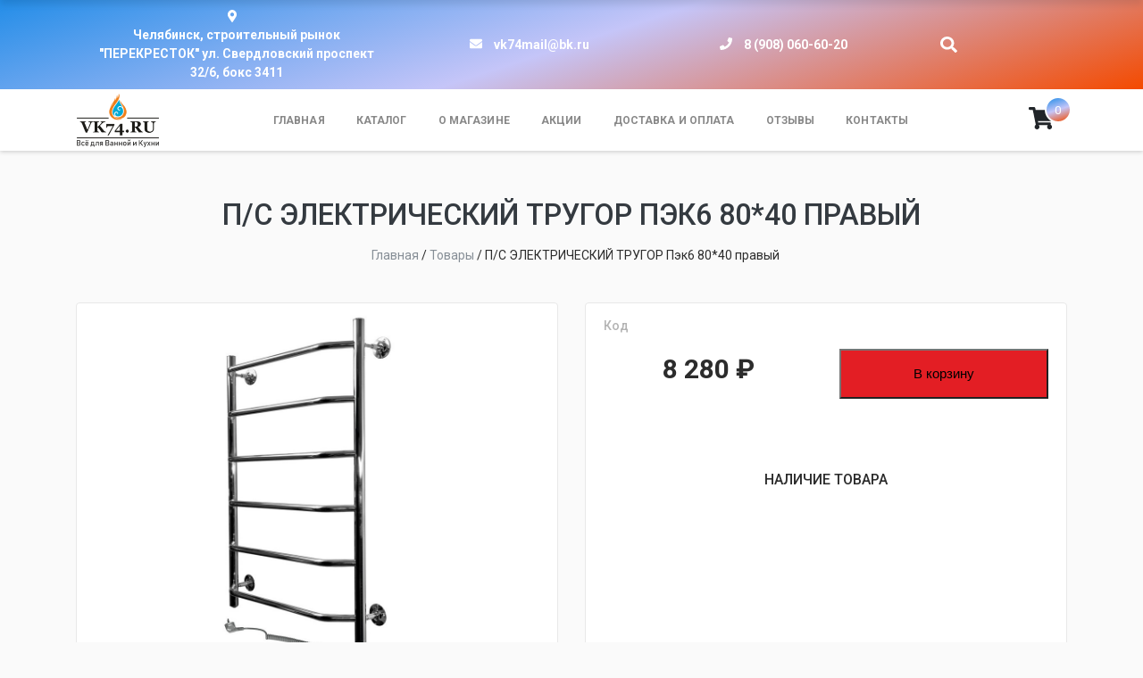

--- FILE ---
content_type: text/html; charset=UTF-8
request_url: https://vk74.ru/product/polotence-sushiteli/polotencesushiteli-jelektricheskie/p-s-jelektricheskij-trugor-pjek6-80-40-pravyj/
body_size: 13921
content:
<!DOCTYPE html>
<html lang="ru">
  <head>
    <meta charset="UTF-8">
    <meta name="viewport" content="width=device-width, initial-scale=1.0">
    <meta http-equiv="X-UA-Compatible" content="ie=edge">
		<meta name="robots" content="index, follow">
    <!-- CMS-magazine -->
    <meta name="cmsmagazine" content="25d82272a4191a28d1e71aefb8a90658" />

    <meta name="yandex-verification" content="96f57629bfba3bce" />
	 <meta name="yandex-verification" content="2c8d50b5e492c5ab" />

    <!-- Предзагрузка для google шрифтов, для ускорения -->
    <link rel="preconnect" href="https://fonts.gstatic.com" crossorigin>

    <!-- Шрифт -->
    <link href="https://fonts.googleapis.com/css?family=Roboto:300,400,500,700,900" rel="stylesheet">

    <meta name='robots' content='index, follow, max-image-preview:large, max-snippet:-1, max-video-preview:-1' />
	<style>img:is([sizes="auto" i], [sizes^="auto," i]) { contain-intrinsic-size: 3000px 1500px }</style>
	
	<!-- This site is optimized with the Yoast SEO plugin v26.7 - https://yoast.com/wordpress/plugins/seo/ -->
	<title>П/С ЭЛЕКТРИЧЕСКИЙ ТРУГОР Пэк6 80*40 правый - VK74.RU</title>
	<link rel="canonical" href="https://vk74.ru/product/polotence-sushiteli/polotencesushiteli-jelektricheskie/p-s-jelektricheskij-trugor-pjek6-80-40-pravyj/" />
	<meta property="og:locale" content="ru_RU" />
	<meta property="og:type" content="article" />
	<meta property="og:title" content="П/С ЭЛЕКТРИЧЕСКИЙ ТРУГОР Пэк6 80*40 правый - VK74.RU" />
	<meta property="og:description" content="Подключение Скрытое, Шнур с вилкой Страна Россия Комплект для подключения в комплекте Марка стали AISI 304 Толщина стали 2 мм. Телескопический держатель 4 Расстояние от стены 45-70 мм. Вид подключения Электрический Температура 60" />
	<meta property="og:url" content="https://vk74.ru/product/polotence-sushiteli/polotencesushiteli-jelektricheskie/p-s-jelektricheskij-trugor-pjek6-80-40-pravyj/" />
	<meta property="og:site_name" content="VK74.RU" />
	<meta property="article:modified_time" content="2022-10-12T07:21:36+00:00" />
	<meta property="og:image" content="https://vk74.ru/wp-content/uploads/2020/03/106a9a32bac415fb38715c98e951a986.jpeg" />
	<meta property="og:image:width" content="850" />
	<meta property="og:image:height" content="850" />
	<meta property="og:image:type" content="image/jpeg" />
	<meta name="twitter:card" content="summary_large_image" />
	<meta name="twitter:label1" content="Примерное время для чтения" />
	<meta name="twitter:data1" content="1 минута" />
	<script type="application/ld+json" class="yoast-schema-graph">{"@context":"https://schema.org","@graph":[{"@type":"WebPage","@id":"https://vk74.ru/product/polotence-sushiteli/polotencesushiteli-jelektricheskie/p-s-jelektricheskij-trugor-pjek6-80-40-pravyj/","url":"https://vk74.ru/product/polotence-sushiteli/polotencesushiteli-jelektricheskie/p-s-jelektricheskij-trugor-pjek6-80-40-pravyj/","name":"П/С ЭЛЕКТРИЧЕСКИЙ ТРУГОР Пэк6 80*40 правый - VK74.RU","isPartOf":{"@id":"https://vk74.ru/#website"},"primaryImageOfPage":{"@id":"https://vk74.ru/product/polotence-sushiteli/polotencesushiteli-jelektricheskie/p-s-jelektricheskij-trugor-pjek6-80-40-pravyj/#primaryimage"},"image":{"@id":"https://vk74.ru/product/polotence-sushiteli/polotencesushiteli-jelektricheskie/p-s-jelektricheskij-trugor-pjek6-80-40-pravyj/#primaryimage"},"thumbnailUrl":"https://vk74.ru/wp-content/uploads/2020/03/106a9a32bac415fb38715c98e951a986.jpeg","datePublished":"2020-04-07T18:33:15+00:00","dateModified":"2022-10-12T07:21:36+00:00","breadcrumb":{"@id":"https://vk74.ru/product/polotence-sushiteli/polotencesushiteli-jelektricheskie/p-s-jelektricheskij-trugor-pjek6-80-40-pravyj/#breadcrumb"},"inLanguage":"ru-RU","potentialAction":[{"@type":"ReadAction","target":["https://vk74.ru/product/polotence-sushiteli/polotencesushiteli-jelektricheskie/p-s-jelektricheskij-trugor-pjek6-80-40-pravyj/"]}]},{"@type":"ImageObject","inLanguage":"ru-RU","@id":"https://vk74.ru/product/polotence-sushiteli/polotencesushiteli-jelektricheskie/p-s-jelektricheskij-trugor-pjek6-80-40-pravyj/#primaryimage","url":"https://vk74.ru/wp-content/uploads/2020/03/106a9a32bac415fb38715c98e951a986.jpeg","contentUrl":"https://vk74.ru/wp-content/uploads/2020/03/106a9a32bac415fb38715c98e951a986.jpeg","width":850,"height":850},{"@type":"BreadcrumbList","@id":"https://vk74.ru/product/polotence-sushiteli/polotencesushiteli-jelektricheskie/p-s-jelektricheskij-trugor-pjek6-80-40-pravyj/#breadcrumb","itemListElement":[{"@type":"ListItem","position":1,"name":"Главная страница","item":"https://vk74.ru/"},{"@type":"ListItem","position":2,"name":"Товары","item":"https://vk74.ru/shop/"},{"@type":"ListItem","position":3,"name":"П/С ЭЛЕКТРИЧЕСКИЙ ТРУГОР Пэк6 80*40 правый"}]},{"@type":"WebSite","@id":"https://vk74.ru/#website","url":"https://vk74.ru/","name":"VK74.RU","description":"Магазин сантехники на WordPress","potentialAction":[{"@type":"SearchAction","target":{"@type":"EntryPoint","urlTemplate":"https://vk74.ru/?s={search_term_string}"},"query-input":{"@type":"PropertyValueSpecification","valueRequired":true,"valueName":"search_term_string"}}],"inLanguage":"ru-RU"}]}</script>
	<!-- / Yoast SEO plugin. -->


<!-- Yandex.Metrika counter -->
<script type="text/javascript" >
   (function(m,e,t,r,i,k,a){m[i]=m[i]||function(){(m[i].a=m[i].a||[]).push(arguments)};
   m[i].l=1*new Date();k=e.createElement(t),a=e.getElementsByTagName(t)[0],k.async=1,k.src=r,a.parentNode.insertBefore(k,a)})
   (window, document, "script", "https://mc.yandex.ru/metrika/tag.js", "ym");

   ym(74683870, "init", {
        clickmap:true,
        trackLinks:true,
        accurateTrackBounce:true,
        webvisor:true
   });
</script>
<noscript><div><img src="https://mc.yandex.ru/watch/74683870" style="position:absolute; left:-9999px;" alt="" /></div></noscript>
<!-- /Yandex.Metrika counter --><script type="text/javascript">
/* <![CDATA[ */
window._wpemojiSettings = {"baseUrl":"https:\/\/s.w.org\/images\/core\/emoji\/16.0.1\/72x72\/","ext":".png","svgUrl":"https:\/\/s.w.org\/images\/core\/emoji\/16.0.1\/svg\/","svgExt":".svg","source":{"concatemoji":"https:\/\/vk74.ru\/wp-includes\/js\/wp-emoji-release.min.js?ver=6.8.3"}};
/*! This file is auto-generated */
!function(s,n){var o,i,e;function c(e){try{var t={supportTests:e,timestamp:(new Date).valueOf()};sessionStorage.setItem(o,JSON.stringify(t))}catch(e){}}function p(e,t,n){e.clearRect(0,0,e.canvas.width,e.canvas.height),e.fillText(t,0,0);var t=new Uint32Array(e.getImageData(0,0,e.canvas.width,e.canvas.height).data),a=(e.clearRect(0,0,e.canvas.width,e.canvas.height),e.fillText(n,0,0),new Uint32Array(e.getImageData(0,0,e.canvas.width,e.canvas.height).data));return t.every(function(e,t){return e===a[t]})}function u(e,t){e.clearRect(0,0,e.canvas.width,e.canvas.height),e.fillText(t,0,0);for(var n=e.getImageData(16,16,1,1),a=0;a<n.data.length;a++)if(0!==n.data[a])return!1;return!0}function f(e,t,n,a){switch(t){case"flag":return n(e,"\ud83c\udff3\ufe0f\u200d\u26a7\ufe0f","\ud83c\udff3\ufe0f\u200b\u26a7\ufe0f")?!1:!n(e,"\ud83c\udde8\ud83c\uddf6","\ud83c\udde8\u200b\ud83c\uddf6")&&!n(e,"\ud83c\udff4\udb40\udc67\udb40\udc62\udb40\udc65\udb40\udc6e\udb40\udc67\udb40\udc7f","\ud83c\udff4\u200b\udb40\udc67\u200b\udb40\udc62\u200b\udb40\udc65\u200b\udb40\udc6e\u200b\udb40\udc67\u200b\udb40\udc7f");case"emoji":return!a(e,"\ud83e\udedf")}return!1}function g(e,t,n,a){var r="undefined"!=typeof WorkerGlobalScope&&self instanceof WorkerGlobalScope?new OffscreenCanvas(300,150):s.createElement("canvas"),o=r.getContext("2d",{willReadFrequently:!0}),i=(o.textBaseline="top",o.font="600 32px Arial",{});return e.forEach(function(e){i[e]=t(o,e,n,a)}),i}function t(e){var t=s.createElement("script");t.src=e,t.defer=!0,s.head.appendChild(t)}"undefined"!=typeof Promise&&(o="wpEmojiSettingsSupports",i=["flag","emoji"],n.supports={everything:!0,everythingExceptFlag:!0},e=new Promise(function(e){s.addEventListener("DOMContentLoaded",e,{once:!0})}),new Promise(function(t){var n=function(){try{var e=JSON.parse(sessionStorage.getItem(o));if("object"==typeof e&&"number"==typeof e.timestamp&&(new Date).valueOf()<e.timestamp+604800&&"object"==typeof e.supportTests)return e.supportTests}catch(e){}return null}();if(!n){if("undefined"!=typeof Worker&&"undefined"!=typeof OffscreenCanvas&&"undefined"!=typeof URL&&URL.createObjectURL&&"undefined"!=typeof Blob)try{var e="postMessage("+g.toString()+"("+[JSON.stringify(i),f.toString(),p.toString(),u.toString()].join(",")+"));",a=new Blob([e],{type:"text/javascript"}),r=new Worker(URL.createObjectURL(a),{name:"wpTestEmojiSupports"});return void(r.onmessage=function(e){c(n=e.data),r.terminate(),t(n)})}catch(e){}c(n=g(i,f,p,u))}t(n)}).then(function(e){for(var t in e)n.supports[t]=e[t],n.supports.everything=n.supports.everything&&n.supports[t],"flag"!==t&&(n.supports.everythingExceptFlag=n.supports.everythingExceptFlag&&n.supports[t]);n.supports.everythingExceptFlag=n.supports.everythingExceptFlag&&!n.supports.flag,n.DOMReady=!1,n.readyCallback=function(){n.DOMReady=!0}}).then(function(){return e}).then(function(){var e;n.supports.everything||(n.readyCallback(),(e=n.source||{}).concatemoji?t(e.concatemoji):e.wpemoji&&e.twemoji&&(t(e.twemoji),t(e.wpemoji)))}))}((window,document),window._wpemojiSettings);
/* ]]> */
</script>
<link rel='stylesheet' id='font-awesome-css' href='https://vk74.ru/wp-content/plugins/woocommerce-ajax-filters/berocket/assets/css/font-awesome.min.css?ver=6.8.3' type='text/css' media='all' />
<link rel='stylesheet' id='berocket_aapf_widget-style-css' href='https://vk74.ru/wp-content/plugins/woocommerce-ajax-filters/assets/frontend/css/fullmain.min.css?ver=1.6.9.4' type='text/css' media='all' />
<style id='wp-emoji-styles-inline-css' type='text/css'>

	img.wp-smiley, img.emoji {
		display: inline !important;
		border: none !important;
		box-shadow: none !important;
		height: 1em !important;
		width: 1em !important;
		margin: 0 0.07em !important;
		vertical-align: -0.1em !important;
		background: none !important;
		padding: 0 !important;
	}
</style>
<link rel='stylesheet' id='wp-block-library-css' href='https://vk74.ru/wp-includes/css/dist/block-library/style.min.css?ver=6.8.3' type='text/css' media='all' />
<style id='classic-theme-styles-inline-css' type='text/css'>
/*! This file is auto-generated */
.wp-block-button__link{color:#fff;background-color:#32373c;border-radius:9999px;box-shadow:none;text-decoration:none;padding:calc(.667em + 2px) calc(1.333em + 2px);font-size:1.125em}.wp-block-file__button{background:#32373c;color:#fff;text-decoration:none}
</style>
<style id='global-styles-inline-css' type='text/css'>
:root{--wp--preset--aspect-ratio--square: 1;--wp--preset--aspect-ratio--4-3: 4/3;--wp--preset--aspect-ratio--3-4: 3/4;--wp--preset--aspect-ratio--3-2: 3/2;--wp--preset--aspect-ratio--2-3: 2/3;--wp--preset--aspect-ratio--16-9: 16/9;--wp--preset--aspect-ratio--9-16: 9/16;--wp--preset--color--black: #000000;--wp--preset--color--cyan-bluish-gray: #abb8c3;--wp--preset--color--white: #ffffff;--wp--preset--color--pale-pink: #f78da7;--wp--preset--color--vivid-red: #cf2e2e;--wp--preset--color--luminous-vivid-orange: #ff6900;--wp--preset--color--luminous-vivid-amber: #fcb900;--wp--preset--color--light-green-cyan: #7bdcb5;--wp--preset--color--vivid-green-cyan: #00d084;--wp--preset--color--pale-cyan-blue: #8ed1fc;--wp--preset--color--vivid-cyan-blue: #0693e3;--wp--preset--color--vivid-purple: #9b51e0;--wp--preset--gradient--vivid-cyan-blue-to-vivid-purple: linear-gradient(135deg,rgba(6,147,227,1) 0%,rgb(155,81,224) 100%);--wp--preset--gradient--light-green-cyan-to-vivid-green-cyan: linear-gradient(135deg,rgb(122,220,180) 0%,rgb(0,208,130) 100%);--wp--preset--gradient--luminous-vivid-amber-to-luminous-vivid-orange: linear-gradient(135deg,rgba(252,185,0,1) 0%,rgba(255,105,0,1) 100%);--wp--preset--gradient--luminous-vivid-orange-to-vivid-red: linear-gradient(135deg,rgba(255,105,0,1) 0%,rgb(207,46,46) 100%);--wp--preset--gradient--very-light-gray-to-cyan-bluish-gray: linear-gradient(135deg,rgb(238,238,238) 0%,rgb(169,184,195) 100%);--wp--preset--gradient--cool-to-warm-spectrum: linear-gradient(135deg,rgb(74,234,220) 0%,rgb(151,120,209) 20%,rgb(207,42,186) 40%,rgb(238,44,130) 60%,rgb(251,105,98) 80%,rgb(254,248,76) 100%);--wp--preset--gradient--blush-light-purple: linear-gradient(135deg,rgb(255,206,236) 0%,rgb(152,150,240) 100%);--wp--preset--gradient--blush-bordeaux: linear-gradient(135deg,rgb(254,205,165) 0%,rgb(254,45,45) 50%,rgb(107,0,62) 100%);--wp--preset--gradient--luminous-dusk: linear-gradient(135deg,rgb(255,203,112) 0%,rgb(199,81,192) 50%,rgb(65,88,208) 100%);--wp--preset--gradient--pale-ocean: linear-gradient(135deg,rgb(255,245,203) 0%,rgb(182,227,212) 50%,rgb(51,167,181) 100%);--wp--preset--gradient--electric-grass: linear-gradient(135deg,rgb(202,248,128) 0%,rgb(113,206,126) 100%);--wp--preset--gradient--midnight: linear-gradient(135deg,rgb(2,3,129) 0%,rgb(40,116,252) 100%);--wp--preset--font-size--small: 13px;--wp--preset--font-size--medium: 20px;--wp--preset--font-size--large: 36px;--wp--preset--font-size--x-large: 42px;--wp--preset--spacing--20: 0.44rem;--wp--preset--spacing--30: 0.67rem;--wp--preset--spacing--40: 1rem;--wp--preset--spacing--50: 1.5rem;--wp--preset--spacing--60: 2.25rem;--wp--preset--spacing--70: 3.38rem;--wp--preset--spacing--80: 5.06rem;--wp--preset--shadow--natural: 6px 6px 9px rgba(0, 0, 0, 0.2);--wp--preset--shadow--deep: 12px 12px 50px rgba(0, 0, 0, 0.4);--wp--preset--shadow--sharp: 6px 6px 0px rgba(0, 0, 0, 0.2);--wp--preset--shadow--outlined: 6px 6px 0px -3px rgba(255, 255, 255, 1), 6px 6px rgba(0, 0, 0, 1);--wp--preset--shadow--crisp: 6px 6px 0px rgba(0, 0, 0, 1);}:where(.is-layout-flex){gap: 0.5em;}:where(.is-layout-grid){gap: 0.5em;}body .is-layout-flex{display: flex;}.is-layout-flex{flex-wrap: wrap;align-items: center;}.is-layout-flex > :is(*, div){margin: 0;}body .is-layout-grid{display: grid;}.is-layout-grid > :is(*, div){margin: 0;}:where(.wp-block-columns.is-layout-flex){gap: 2em;}:where(.wp-block-columns.is-layout-grid){gap: 2em;}:where(.wp-block-post-template.is-layout-flex){gap: 1.25em;}:where(.wp-block-post-template.is-layout-grid){gap: 1.25em;}.has-black-color{color: var(--wp--preset--color--black) !important;}.has-cyan-bluish-gray-color{color: var(--wp--preset--color--cyan-bluish-gray) !important;}.has-white-color{color: var(--wp--preset--color--white) !important;}.has-pale-pink-color{color: var(--wp--preset--color--pale-pink) !important;}.has-vivid-red-color{color: var(--wp--preset--color--vivid-red) !important;}.has-luminous-vivid-orange-color{color: var(--wp--preset--color--luminous-vivid-orange) !important;}.has-luminous-vivid-amber-color{color: var(--wp--preset--color--luminous-vivid-amber) !important;}.has-light-green-cyan-color{color: var(--wp--preset--color--light-green-cyan) !important;}.has-vivid-green-cyan-color{color: var(--wp--preset--color--vivid-green-cyan) !important;}.has-pale-cyan-blue-color{color: var(--wp--preset--color--pale-cyan-blue) !important;}.has-vivid-cyan-blue-color{color: var(--wp--preset--color--vivid-cyan-blue) !important;}.has-vivid-purple-color{color: var(--wp--preset--color--vivid-purple) !important;}.has-black-background-color{background-color: var(--wp--preset--color--black) !important;}.has-cyan-bluish-gray-background-color{background-color: var(--wp--preset--color--cyan-bluish-gray) !important;}.has-white-background-color{background-color: var(--wp--preset--color--white) !important;}.has-pale-pink-background-color{background-color: var(--wp--preset--color--pale-pink) !important;}.has-vivid-red-background-color{background-color: var(--wp--preset--color--vivid-red) !important;}.has-luminous-vivid-orange-background-color{background-color: var(--wp--preset--color--luminous-vivid-orange) !important;}.has-luminous-vivid-amber-background-color{background-color: var(--wp--preset--color--luminous-vivid-amber) !important;}.has-light-green-cyan-background-color{background-color: var(--wp--preset--color--light-green-cyan) !important;}.has-vivid-green-cyan-background-color{background-color: var(--wp--preset--color--vivid-green-cyan) !important;}.has-pale-cyan-blue-background-color{background-color: var(--wp--preset--color--pale-cyan-blue) !important;}.has-vivid-cyan-blue-background-color{background-color: var(--wp--preset--color--vivid-cyan-blue) !important;}.has-vivid-purple-background-color{background-color: var(--wp--preset--color--vivid-purple) !important;}.has-black-border-color{border-color: var(--wp--preset--color--black) !important;}.has-cyan-bluish-gray-border-color{border-color: var(--wp--preset--color--cyan-bluish-gray) !important;}.has-white-border-color{border-color: var(--wp--preset--color--white) !important;}.has-pale-pink-border-color{border-color: var(--wp--preset--color--pale-pink) !important;}.has-vivid-red-border-color{border-color: var(--wp--preset--color--vivid-red) !important;}.has-luminous-vivid-orange-border-color{border-color: var(--wp--preset--color--luminous-vivid-orange) !important;}.has-luminous-vivid-amber-border-color{border-color: var(--wp--preset--color--luminous-vivid-amber) !important;}.has-light-green-cyan-border-color{border-color: var(--wp--preset--color--light-green-cyan) !important;}.has-vivid-green-cyan-border-color{border-color: var(--wp--preset--color--vivid-green-cyan) !important;}.has-pale-cyan-blue-border-color{border-color: var(--wp--preset--color--pale-cyan-blue) !important;}.has-vivid-cyan-blue-border-color{border-color: var(--wp--preset--color--vivid-cyan-blue) !important;}.has-vivid-purple-border-color{border-color: var(--wp--preset--color--vivid-purple) !important;}.has-vivid-cyan-blue-to-vivid-purple-gradient-background{background: var(--wp--preset--gradient--vivid-cyan-blue-to-vivid-purple) !important;}.has-light-green-cyan-to-vivid-green-cyan-gradient-background{background: var(--wp--preset--gradient--light-green-cyan-to-vivid-green-cyan) !important;}.has-luminous-vivid-amber-to-luminous-vivid-orange-gradient-background{background: var(--wp--preset--gradient--luminous-vivid-amber-to-luminous-vivid-orange) !important;}.has-luminous-vivid-orange-to-vivid-red-gradient-background{background: var(--wp--preset--gradient--luminous-vivid-orange-to-vivid-red) !important;}.has-very-light-gray-to-cyan-bluish-gray-gradient-background{background: var(--wp--preset--gradient--very-light-gray-to-cyan-bluish-gray) !important;}.has-cool-to-warm-spectrum-gradient-background{background: var(--wp--preset--gradient--cool-to-warm-spectrum) !important;}.has-blush-light-purple-gradient-background{background: var(--wp--preset--gradient--blush-light-purple) !important;}.has-blush-bordeaux-gradient-background{background: var(--wp--preset--gradient--blush-bordeaux) !important;}.has-luminous-dusk-gradient-background{background: var(--wp--preset--gradient--luminous-dusk) !important;}.has-pale-ocean-gradient-background{background: var(--wp--preset--gradient--pale-ocean) !important;}.has-electric-grass-gradient-background{background: var(--wp--preset--gradient--electric-grass) !important;}.has-midnight-gradient-background{background: var(--wp--preset--gradient--midnight) !important;}.has-small-font-size{font-size: var(--wp--preset--font-size--small) !important;}.has-medium-font-size{font-size: var(--wp--preset--font-size--medium) !important;}.has-large-font-size{font-size: var(--wp--preset--font-size--large) !important;}.has-x-large-font-size{font-size: var(--wp--preset--font-size--x-large) !important;}
:where(.wp-block-post-template.is-layout-flex){gap: 1.25em;}:where(.wp-block-post-template.is-layout-grid){gap: 1.25em;}
:where(.wp-block-columns.is-layout-flex){gap: 2em;}:where(.wp-block-columns.is-layout-grid){gap: 2em;}
:root :where(.wp-block-pullquote){font-size: 1.5em;line-height: 1.6;}
</style>
<link rel='stylesheet' id='woocommerce-layout-css' href='https://vk74.ru/wp-content/plugins/woocommerce/assets/css/woocommerce-layout.css?ver=10.4.3' type='text/css' media='all' />
<link rel='stylesheet' id='woocommerce-smallscreen-css' href='https://vk74.ru/wp-content/plugins/woocommerce/assets/css/woocommerce-smallscreen.css?ver=10.4.3' type='text/css' media='only screen and (max-width: 768px)' />
<link rel='stylesheet' id='woocommerce-general-css' href='https://vk74.ru/wp-content/plugins/woocommerce/assets/css/woocommerce.css?ver=10.4.3' type='text/css' media='all' />
<style id='woocommerce-inline-inline-css' type='text/css'>
.woocommerce form .form-row .required { visibility: visible; }
</style>
<link rel='stylesheet' id='main-style-css' href='https://vk74.ru/wp-content/themes/premium-2/css/style.min.css?ver=1.054' type='text/css' media='all' />
<link rel='stylesheet' id='slick-css-css' href='https://vk74.ru/wp-content/themes/premium-2/css/slick.css?ver=1.051' type='text/css' media='all' />
<link rel='stylesheet' id='custom-styles-css' href='https://vk74.ru/wp-content/themes/premium-2/css/custom-styles.css?ver=1.057' type='text/css' media='all' />
<script type="text/javascript" src="https://vk74.ru/wp-includes/js/jquery/jquery.min.js?ver=3.7.1" id="jquery-core-js"></script>
<script type="text/javascript" src="https://vk74.ru/wp-includes/js/jquery/jquery-migrate.min.js?ver=3.4.1" id="jquery-migrate-js"></script>
<script type="text/javascript" src="https://vk74.ru/wp-content/plugins/woocommerce/assets/js/jquery-blockui/jquery.blockUI.min.js?ver=2.7.0-wc.10.4.3" id="wc-jquery-blockui-js" defer="defer" data-wp-strategy="defer"></script>
<script type="text/javascript" id="wc-add-to-cart-js-extra">
/* <![CDATA[ */
var wc_add_to_cart_params = {"ajax_url":"\/wp-admin\/admin-ajax.php","wc_ajax_url":"\/?wc-ajax=%%endpoint%%","i18n_view_cart":"\u041e\u0444\u043e\u0440\u043c\u0438\u0442\u044c \u0437\u0430\u043a\u0430\u0437","cart_url":"https:\/\/vk74.ru\/cart\/","is_cart":"","cart_redirect_after_add":"no"};
/* ]]> */
</script>
<script type="text/javascript" src="https://vk74.ru/wp-content/plugins/woocommerce/assets/js/frontend/add-to-cart.min.js?ver=10.4.3" id="wc-add-to-cart-js" defer="defer" data-wp-strategy="defer"></script>
<script type="text/javascript" id="wc-single-product-js-extra">
/* <![CDATA[ */
var wc_single_product_params = {"i18n_required_rating_text":"\u041f\u043e\u0436\u0430\u043b\u0443\u0439\u0441\u0442\u0430, \u043f\u043e\u0441\u0442\u0430\u0432\u044c\u0442\u0435 \u043e\u0446\u0435\u043d\u043a\u0443","i18n_rating_options":["1 \u0438\u0437 5 \u0437\u0432\u0451\u0437\u0434","2 \u0438\u0437 5 \u0437\u0432\u0451\u0437\u0434","3 \u0438\u0437 5 \u0437\u0432\u0451\u0437\u0434","4 \u0438\u0437 5 \u0437\u0432\u0451\u0437\u0434","5 \u0438\u0437 5 \u0437\u0432\u0451\u0437\u0434"],"i18n_product_gallery_trigger_text":"\u041f\u0440\u043e\u0441\u043c\u043e\u0442\u0440 \u0433\u0430\u043b\u0435\u0440\u0435\u0438 \u0438\u0437\u043e\u0431\u0440\u0430\u0436\u0435\u043d\u0438\u0439 \u0432 \u043f\u043e\u043b\u043d\u043e\u044d\u043a\u0440\u0430\u043d\u043d\u043e\u043c \u0440\u0435\u0436\u0438\u043c\u0435","review_rating_required":"yes","flexslider":{"rtl":false,"animation":"slide","smoothHeight":true,"directionNav":false,"controlNav":"thumbnails","slideshow":false,"animationSpeed":500,"animationLoop":false,"allowOneSlide":false},"zoom_enabled":"","zoom_options":[],"photoswipe_enabled":"","photoswipe_options":{"shareEl":false,"closeOnScroll":false,"history":false,"hideAnimationDuration":0,"showAnimationDuration":0},"flexslider_enabled":""};
/* ]]> */
</script>
<script type="text/javascript" src="https://vk74.ru/wp-content/plugins/woocommerce/assets/js/frontend/single-product.min.js?ver=10.4.3" id="wc-single-product-js" defer="defer" data-wp-strategy="defer"></script>
<script type="text/javascript" src="https://vk74.ru/wp-content/plugins/woocommerce/assets/js/js-cookie/js.cookie.min.js?ver=2.1.4-wc.10.4.3" id="wc-js-cookie-js" defer="defer" data-wp-strategy="defer"></script>
<script type="text/javascript" id="woocommerce-js-extra">
/* <![CDATA[ */
var woocommerce_params = {"ajax_url":"\/wp-admin\/admin-ajax.php","wc_ajax_url":"\/?wc-ajax=%%endpoint%%","i18n_password_show":"\u041f\u043e\u043a\u0430\u0437\u0430\u0442\u044c \u043f\u0430\u0440\u043e\u043b\u044c","i18n_password_hide":"\u0421\u043a\u0440\u044b\u0442\u044c \u043f\u0430\u0440\u043e\u043b\u044c"};
/* ]]> */
</script>
<script type="text/javascript" src="https://vk74.ru/wp-content/plugins/woocommerce/assets/js/frontend/woocommerce.min.js?ver=10.4.3" id="woocommerce-js" defer="defer" data-wp-strategy="defer"></script>
<link rel="https://api.w.org/" href="https://vk74.ru/wp-json/" /><link rel="alternate" title="JSON" type="application/json" href="https://vk74.ru/wp-json/wp/v2/product/23520" /><link rel="EditURI" type="application/rsd+xml" title="RSD" href="https://vk74.ru/xmlrpc.php?rsd" />
<meta name="generator" content="WordPress 6.8.3" />
<meta name="generator" content="WooCommerce 10.4.3" />
<link rel="alternate" title="oEmbed (JSON)" type="application/json+oembed" href="https://vk74.ru/wp-json/oembed/1.0/embed?url=https%3A%2F%2Fvk74.ru%2Fproduct%2Fpolotence-sushiteli%2Fpolotencesushiteli-jelektricheskie%2Fp-s-jelektricheskij-trugor-pjek6-80-40-pravyj%2F" />
<link rel="alternate" title="oEmbed (XML)" type="text/xml+oembed" href="https://vk74.ru/wp-json/oembed/1.0/embed?url=https%3A%2F%2Fvk74.ru%2Fproduct%2Fpolotence-sushiteli%2Fpolotencesushiteli-jelektricheskie%2Fp-s-jelektricheskij-trugor-pjek6-80-40-pravyj%2F&#038;format=xml" />
<style></style>	<!-- Font Awesome -->
	<script defer src="https://use.fontawesome.com/releases/v5.0.10/js/all.js" integrity="sha384-slN8GvtUJGnv6ca26v8EzVaR9DC58QEwsIk9q1QXdCU8Yu8ck/tL/5szYlBbqmS+" crossorigin="anonymous"></script>

	<!-- Wow Js -->
	<script src="https://vk74.ru/wp-content/themes/premium-2/js/wow.js"></script>
	<script>
		 new WOW().init();
	</script>
		<noscript><style>.woocommerce-product-gallery{ opacity: 1 !important; }</style></noscript>
	<link rel="icon" href="https://vk74.ru/wp-content/uploads/2019/11/cropped-image-23-11-19-11-33-32x32.png" sizes="32x32" />
<link rel="icon" href="https://vk74.ru/wp-content/uploads/2019/11/cropped-image-23-11-19-11-33-192x192.png" sizes="192x192" />
<link rel="apple-touch-icon" href="https://vk74.ru/wp-content/uploads/2019/11/cropped-image-23-11-19-11-33-180x180.png" />
<meta name="msapplication-TileImage" content="https://vk74.ru/wp-content/uploads/2019/11/cropped-image-23-11-19-11-33-270x270.png" />
<style id="kirki-inline-styles"></style>
		
    <!-- Yandex.Metrika counter -->
    <script type="text/javascript" >
       (function(m,e,t,r,i,k,a){m[i]=m[i]||function(){(m[i].a=m[i].a||[]).push(arguments)};
       m[i].l=1*new Date();k=e.createElement(t),a=e.getElementsByTagName(t)[0],k.async=1,k.src=r,a.parentNode.insertBefore(k,a)})
       (window, document, "script", "https://mc.yandex.ru/metrika/tag.js", "ym");

       ym(56294383, "init", {
            clickmap:true,
            trackLinks:true,
            accurateTrackBounce:true,
            webvisor:true,
            ecommerce:"dataLayer"
       });
    </script>
    <noscript><div><img src="https://mc.yandex.ru/watch/56294383" style="position:absolute; left:-9999px;" alt="" /></div></noscript>
    <!-- /Yandex.Metrika counter -->

    <!-- Jivosite -->
    <script src="//code.jivosite.com/widget.js" data-jv-id="yMNUUyvy6t" async></script>
    <!-- /JivoSite -->

  </head>

  <body class="wp-singular product-template-default single single-product postid-23520 wp-theme-premium-2 sidebar-collapse theme-premium-2 woocommerce woocommerce-page woocommerce-no-js">
  
    <!-- Header info panel -->
    <div class="header-info-panel bg-success">
    	<div class="container">
    			<div class="row align-items-center py-2">
    				<div class="header-contacts-item col-lg-4 col-3">
    					<div class="header-contacts-item-icon" data-toggle="tooltip" data-placement="bottom" data-original-title="Челябинск, строительный рынок "ПЕРЕКРЕСТОК" ул. Свердловский проспект 32/6, бокс 3411">
    						<i class="fas fa-map-marker-alt text-white"></i>
    					</div>
    					<div class="header-contacts-item-info">
    						<div class="header-contacts-item-text">Челябинск, строительный рынок "ПЕРЕКРЕСТОК" ул. Свердловский проспект 32/6, бокс 3411</div>
    					</div>
    				</div>
    				<div class="header-contacts-item col-lg-3 col-3">
    					<div class="header-contacts-item-icon" data-toggle="tooltip" data-placement="bottom" data-html="true" data-original-title="<a href='mailto:vk74mail@bk.ru'>vk74mail@bk.ru</a>">
    						<i class="fas fa-envelope text-white"></i>
    					</div>
    					<div class="header-contacts-item-info">
    						<a href="mailto:vk74mail@bk.ru" class="header-contacts-item-text">vk74mail@bk.ru</a>
    					</div>
    				</div>
    				<div class="header-contacts-item col-lg-3 col-3">
    					<div class="header-contacts-item-icon" data-toggle="tooltip" data-placement="bottom" data-html="true" data-original-title="<a href='tel:8(908)060-60-20'>8 (908) 060-60-20</a>">
    						<i class="fas fa-phone text-white"></i>
              </div>
    					<div id="header-phone" class="header-contacts-item-info">
    						<a href="tel:8(908)060-60-20" class="header-contacts-item-text">8 (908) 060-60-20</a>
    					</div>
    				</div>

                          <div class="header-contacts-item col-lg-1 col-2 d-flex justify-content-center align-items-center">
               <div class="header-contacts-item-icon">
                <a href="/?s=" class="popup-search-open" data-toggle="tooltip" data-placement="bottom" title="Поиск по сайту">
                 <i class="header-icon-color fas fa-search fa-lg" style="color: white;"></i>
                 <div class="header-contacts-item-info">
                  <!-- <span class="header-contacts-item-text">Поиск по сайту</span> -->
                 </div>
                </a>
               </div>
              </div>
            
    			</div>
    	</div>
    </div>

    <!-- Menu -->
    <nav class="navbar navbar-expand-xl bg-white mb-0 py-1">
       <div class="container pl-sm-5 pl-xl-3 pr-xl-0 pr-sm-5" style="font-size: 17px">
          <div class="navbar-translate">

             <a class="navbar-brand text-success beautiful-font" href="https://vk74.ru/" title="ссылка на главный сайт">
							 								 <img src="https://vk74.ru/wp-content/uploads/2021/12/лого-на-сайт-в-пнг.png" class="header-logo" alt="логотип компании VK74.RU">
							              </a>

             <button class="navbar-toggler navbar-toggler" type="button" data-toggle="collapse" data-target="#navigation" aria-controls="navigation-index" aria-expanded="false" aria-label="Toggle navigation">
                <span class="navbar-toggler-bar bar1"></span>
                <span class="navbar-toggler-bar bar2"></span>
                <span class="navbar-toggler-bar bar3"></span>
             </button>

          </div>

          <div class="collapse navbar-collapse justify-content-end">
            <ul id="menu-menju-shapka" class="navbar-nav"><li class="nav-item"><a href="https://vk74.ru/" class="nav-link">Главная</a></li>
<li class="nav-item"><a href="https://vk74.ru/katalog/" class="nav-link">Каталог</a></li>
<li class="nav-item"><a href="https://vk74.ru/o-magazine/" class="nav-link">О магазине</a></li>
<li class="nav-item"><a href="https://vk74.ru/akcii/" class="nav-link">Акции</a></li>
<li class="nav-item"><a href="https://vk74.ru/dostavka-i-oplata/" class="nav-link">Доставка и оплата</a></li>
<li class="nav-item"><a href="https://vk74.ru/otzyvy/" class="nav-link">Отзывы</a></li>
<li class="nav-item"><a href="https://vk74.ru/kontakty/" class="nav-link">Контакты</a></li>
</ul>          </div>

          <div id="top-cart" class="d-flex">
  					<div class="top-cart-icon">
  						<a class="cart-customlocation" href="https://vk74.ru/cart/" title="Перейти в Корзину">
                <i class="fa fa-shopping-cart"></i>
                <div class="cart-count bg-success">0</div>
              </a>
  					</div>
  				</div>
       </div>
    </nav>

  <!-- Section header -->
  <header class="pages-header container">
  	<div class="row">
      <div class="col text-center">
        <h1 class="h3 text-dark text-uppercase mb-0 animated vanishIn">
          П/С ЭЛЕКТРИЧЕСКИЙ ТРУГОР Пэк6 80*40 правый        </h1>
      </div>
    </div>
  </header>

	
<div id="primary" class="content-area">
	<main id="main" class="site-main " role="main">


<!-- Хлебные крошки -->
<nav id="breadcrumb" class="breadcrumb pl-4" aria-label="breadcrumb" itemscope itemtype="http://schema.org/BreadcrumbList">
  <span property="itemListElement" typeof="ListItem"><a property="item" typeof="WebPage" title="Перейти к VK74.RU." href="https://vk74.ru" class="home" ><span property="name">Главная</span></a><meta property="position" content="1"></span> / <span property="itemListElement" typeof="ListItem"><a property="item" typeof="WebPage" title="Перейти к Товары." href="https://vk74.ru/shop/" class="archive post-product-archive" ><span property="name">Товары</span></a><meta property="position" content="2"></span> / <span class="post post-product current-item">П/С ЭЛЕКТРИЧЕСКИЙ ТРУГОР Пэк6 80*40 правый</span></nav>
<!-- /Хлебные крошки -->

  <div class="container">
    
			<div class="woocommerce-notices-wrapper"></div>
<div class="single-product-top row">
  <!-- Галерея товара -->
  <div class="col-lg-6">
    <div class="single-product-gallery-wrapper h-100">
			      <ul id="singleProductGallery">

                  
           <li data-thumb="https://vk74.ru/wp-content/uploads/2020/03/106a9a32bac415fb38715c98e951a986-300x300.jpeg" data-src="https://vk74.ru/wp-content/uploads/2020/03/106a9a32bac415fb38715c98e951a986.jpeg">
             <img src="https://vk74.ru/wp-content/uploads/2020/03/106a9a32bac415fb38715c98e951a986.jpeg" alt="П/С ЭЛЕКТРИЧЕСКИЙ ТРУГОР Пэк6 80*40 правый" />
           </li>
        fijpawfioawjf      </ul>
    </div>
  </div>
  <!-- /Галерея товара -->

  <!-- Цена, характеристики товара -->
  <div class="col-lg-6">
    <div class="single-product-characteristics-wrapper h-100">

			<div class="single-product-characteristics-top row">
				<div class="single-product-sku col-6">
					Код 				</div>
				<div class="product-cards-item-stock-status text-right col-6">
					В наличии					<span class="stock-status-info" data-toggle="tooltip" data-placement="bottom" title="Наличие товара и актуальность цены уточните у оператора">
						<i class="far fa-question-circle"></i>
					</span>
				</div>
			</div>

			<div class="row">
        <div class="col-6">
          <div class="single-product-price text-success"><span class="woocommerce-Price-amount amount"><bdi>8 280&nbsp;<span class="woocommerce-Price-currencySymbol">&#8381;</span></bdi></span></div>
        </div>
        <div class="single-product-cart-wrapper col-6">
          
	
	<form class="cart single-add-to-cart-button-wrapper" action="https://vk74.ru/product/polotence-sushiteli/polotencesushiteli-jelektricheskie/p-s-jelektricheskij-trugor-pjek6-80-40-pravyj/" method="post" enctype='multipart/form-data'>
		
		<button type="submit" name="add-to-cart" value="23520" class="single-add-to-cart-button button alt">В корзину</button>

			</form>

	
        </div>
      </div>

			<div class="single-product-properties-wrapper">
		    <table class="single-product-properties">
		      <tbody>
								      </tbody>
		    </table>
		  </div>

			<div class="single-product-properties-wrapper">
				<div class="d-flex justify-content-center">
					<h5 class="h5-single-tovar">Наличие товара</h5>
				</div>

				
				<table class="single-product-properties">
					<tbody>

						
					</tbody>
				</table>

			</div>

    </div>
  </div>
  <!-- /Цена, характеристики товара -->

</div>



<!-- Описание товара -->
	<div class="single-product-description-wrapper">
		<h5 class="single-product-description text-success">Описание</h5>
	  <p>Подключение<br />
Скрытое, Шнур с вилкой<br />
Страна<br />
Россия<br />
Комплект для подключения<br />
в комплекте<br />
Марка стали<br />
AISI 304<br />
Толщина стали<br />
2 мм.<br />
Телескопический держатель<br />
4<br />
Расстояние от стены<br />
45-70 мм.<br />
Вид подключения<br />
Электрический<br />
Температура<br />
60</p>
<div id="tab-reviews" class="tab-pane reviews-wrap " role="tabpanel">
<div class="reviews-container"></div>
</div>
<div></div>
	</div>
<!-- /Описание товара -->



<!-- Сопутствующие товары -->
<!-- /Сопутствующие товары -->



<!-- Похожие товары -->
	<h5 class="single-product-other-products-header text-success">Похожие товары</h5>
	<div class="container mb-5">
		<div class="row">

	    	      <div class="product-cards-item col-lg-3 col-sm-6 col-12">
					
<div class="product-cards-item-top row">
  <div class="product-cards-item-stock-status col-6">
    В наличии    <span class="stock-status-info" data-toggle="tooltip" data-placement="bottom" title="Наличие товара и актуальность цены уточните у оператора">
      <i class="far fa-question-circle"></i>
    </span>
  </div>
  <div class="product-cards-item-sku col-6">
    Код   </div>
</div>
<a href="https://vk74.ru/product/polotence-sushiteli/polotencesushiteli-jelektricheskie/polotencesushitel-jelektricheskij-lc-60h50-4-perekl-duga-chernyj-univ-podkl-tajmer-323-vt/" class="product-cards-item-image">
  <img width="300" height="300" src="https://vk74.ru/wp-content/uploads/2022/10/549212.800x800-300x300.jpg" class="attachment-woocommerce_thumbnail size-woocommerce_thumbnail" alt="ПОЛОТЕНЦЕСУШИТЕЛЬ ЭЛЕКТРИЧЕСКИЙ ЛЦ 60Х50 4 ПЕРЕКЛ ДУГА ЧЕРНЫЙ (УНИВ.ПОДКЛ, ТАЙМЕР 323 ВТ)" decoding="async" fetchpriority="high" srcset="https://vk74.ru/wp-content/uploads/2022/10/549212.800x800-300x300.jpg 300w, https://vk74.ru/wp-content/uploads/2022/10/549212.800x800-100x100.jpg 100w, https://vk74.ru/wp-content/uploads/2022/10/549212.800x800-150x150.jpg 150w, https://vk74.ru/wp-content/uploads/2022/10/549212.800x800-768x768.jpg 768w, https://vk74.ru/wp-content/uploads/2022/10/549212.800x800-600x600.jpg 600w, https://vk74.ru/wp-content/uploads/2022/10/549212.800x800.jpg 800w" sizes="(max-width: 300px) 100vw, 300px" />  </a>
<a href="https://vk74.ru/product/polotence-sushiteli/polotencesushiteli-jelektricheskie/polotencesushitel-jelektricheskij-lc-60h50-4-perekl-duga-chernyj-univ-podkl-tajmer-323-vt/" class="product-cards-item-title">ПОЛОТЕНЦЕСУШИТЕЛЬ ЭЛЕКТРИЧЕСКИЙ ЛЦ 60Х50 4 ПЕРЕКЛ ДУГА ЧЕРНЫЙ (УНИВ.ПОДКЛ, ТАЙМЕР 323 ВТ)</a>
<div class="product-cards-item-properties-wrapper">
  <table class="product-cards-item-properties">
    <tbody>
                </tbody>
  </table>
</div>
<div class="product-cards-item-group">
  <div class="product-cards-item-price"><span class="woocommerce-Price-amount amount"><bdi>7 490&nbsp;<span class="woocommerce-Price-currencySymbol">&#8381;</span></bdi></span></div>
  </a><a href="/product/polotence-sushiteli/polotencesushiteli-jelektricheskie/p-s-jelektricheskij-trugor-pjek6-80-40-pravyj/?add-to-cart=31278"  data-quantity="1" class="product-cards-item-cart-button button product_type_simple add_to_cart_button ajax_add_to_cart product_type_simple add_to_cart_button ajax_add_to_cart" data-product_id="31278" data-product_sku="" aria-label="Добавить в корзину &ldquo;ПОЛОТЕНЦЕСУШИТЕЛЬ ЭЛЕКТРИЧЕСКИЙ ЛЦ 60Х50 4 ПЕРЕКЛ ДУГА ЧЕРНЫЙ (УНИВ.ПОДКЛ, ТАЙМЕР 323 ВТ)&rdquo;" rel="nofollow">В корзину</a></div>
	      </div>
	    	      <div class="product-cards-item col-lg-3 col-sm-6 col-12">
					
<div class="product-cards-item-top row">
  <div class="product-cards-item-stock-status col-6">
    В наличии    <span class="stock-status-info" data-toggle="tooltip" data-placement="bottom" title="Наличие товара и актуальность цены уточните у оператора">
      <i class="far fa-question-circle"></i>
    </span>
  </div>
  <div class="product-cards-item-sku col-6">
    Код   </div>
</div>
<a href="https://vk74.ru/product/polotence-sushiteli/polotencesushiteli-jelektricheskie/polotencesushitel-jelektricheskij-lc-80h50-polka-6-perekl-prjamoj-chernyj-univ-podkl-tajmer-450-vt/" class="product-cards-item-image">
  <img width="300" height="300" src="https://vk74.ru/wp-content/uploads/2022/10/549209.800x800-300x300.jpg" class="attachment-woocommerce_thumbnail size-woocommerce_thumbnail" alt="ПОЛОТЕНЦЕСУШИТЕЛЬ ЭЛЕКТРИЧЕСКИЙ ЛЦ 80Х50 ПОЛКА 6 ПЕРЕКЛ ПРЯМОЙ ЧЕРНЫЙ(УНИВ.ПОДКЛ, ТАЙМЕР,450 ВТ)" decoding="async" srcset="https://vk74.ru/wp-content/uploads/2022/10/549209.800x800-300x300.jpg 300w, https://vk74.ru/wp-content/uploads/2022/10/549209.800x800-100x100.jpg 100w, https://vk74.ru/wp-content/uploads/2022/10/549209.800x800-150x150.jpg 150w, https://vk74.ru/wp-content/uploads/2022/10/549209.800x800-768x768.jpg 768w, https://vk74.ru/wp-content/uploads/2022/10/549209.800x800-600x600.jpg 600w, https://vk74.ru/wp-content/uploads/2022/10/549209.800x800.jpg 800w" sizes="(max-width: 300px) 100vw, 300px" />  </a>
<a href="https://vk74.ru/product/polotence-sushiteli/polotencesushiteli-jelektricheskie/polotencesushitel-jelektricheskij-lc-80h50-polka-6-perekl-prjamoj-chernyj-univ-podkl-tajmer-450-vt/" class="product-cards-item-title">ПОЛОТЕНЦЕСУШИТЕЛЬ ЭЛЕКТРИЧЕСКИЙ ЛЦ 80Х50 ПОЛКА 6 ПЕРЕКЛ ПРЯМОЙ ЧЕРНЫЙ(УНИВ.ПОДКЛ, ТАЙМЕР,450 ВТ)</a>
<div class="product-cards-item-properties-wrapper">
  <table class="product-cards-item-properties">
    <tbody>
                </tbody>
  </table>
</div>
<div class="product-cards-item-group">
  <div class="product-cards-item-price"><span class="woocommerce-Price-amount amount"><bdi>8 990&nbsp;<span class="woocommerce-Price-currencySymbol">&#8381;</span></bdi></span></div>
  </a><a href="/product/polotence-sushiteli/polotencesushiteli-jelektricheskie/p-s-jelektricheskij-trugor-pjek6-80-40-pravyj/?add-to-cart=31267"  data-quantity="1" class="product-cards-item-cart-button button product_type_simple add_to_cart_button ajax_add_to_cart product_type_simple add_to_cart_button ajax_add_to_cart" data-product_id="31267" data-product_sku="" aria-label="Добавить в корзину &ldquo;ПОЛОТЕНЦЕСУШИТЕЛЬ ЭЛЕКТРИЧЕСКИЙ ЛЦ 80Х50 ПОЛКА 6 ПЕРЕКЛ ПРЯМОЙ ЧЕРНЫЙ(УНИВ.ПОДКЛ, ТАЙМЕР,450 ВТ)&rdquo;" rel="nofollow">В корзину</a></div>
	      </div>
	    	      <div class="product-cards-item col-lg-3 col-sm-6 col-12">
					
<div class="product-cards-item-top row">
  <div class="product-cards-item-stock-status col-6">
    В наличии    <span class="stock-status-info" data-toggle="tooltip" data-placement="bottom" title="Наличие товара и актуальность цены уточните у оператора">
      <i class="far fa-question-circle"></i>
    </span>
  </div>
  <div class="product-cards-item-sku col-6">
    Код   </div>
</div>
<a href="https://vk74.ru/product/polotence-sushiteli/polotencesushiteli-jelektricheskie/polotencesushitel-jelektricheskij-lc-80h50-polka-7-perekl-triumf-chernyj-univ-pod-tajmer-323-vt/" class="product-cards-item-image">
  <img width="300" height="300" src="https://vk74.ru/wp-content/uploads/2022/10/549230_1.800x800-300x300.jpg" class="attachment-woocommerce_thumbnail size-woocommerce_thumbnail" alt="ПОЛОТЕНЦЕСУШИТЕЛЬ ЭЛЕКТРИЧЕСКИЙ ЛЦ 80Х50 ПОЛКА 7 ПЕРЕКЛ ТРИУМФ ЧЕРНЫЙ (УНИВ.ПОД ТАЙМЕР,323 ВТ)" decoding="async" srcset="https://vk74.ru/wp-content/uploads/2022/10/549230_1.800x800-300x300.jpg 300w, https://vk74.ru/wp-content/uploads/2022/10/549230_1.800x800-100x100.jpg 100w, https://vk74.ru/wp-content/uploads/2022/10/549230_1.800x800-150x150.jpg 150w, https://vk74.ru/wp-content/uploads/2022/10/549230_1.800x800-768x768.jpg 768w, https://vk74.ru/wp-content/uploads/2022/10/549230_1.800x800-600x600.jpg 600w, https://vk74.ru/wp-content/uploads/2022/10/549230_1.800x800.jpg 800w" sizes="(max-width: 300px) 100vw, 300px" />  </a>
<a href="https://vk74.ru/product/polotence-sushiteli/polotencesushiteli-jelektricheskie/polotencesushitel-jelektricheskij-lc-80h50-polka-7-perekl-triumf-chernyj-univ-pod-tajmer-323-vt/" class="product-cards-item-title">ПОЛОТЕНЦЕСУШИТЕЛЬ ЭЛЕКТРИЧЕСКИЙ ЛЦ 80Х50 ПОЛКА 7 ПЕРЕКЛ ТРИУМФ ЧЕРНЫЙ (УНИВ.ПОД ТАЙМЕР,323 ВТ)</a>
<div class="product-cards-item-properties-wrapper">
  <table class="product-cards-item-properties">
    <tbody>
                </tbody>
  </table>
</div>
<div class="product-cards-item-group">
  <div class="product-cards-item-price"><span class="woocommerce-Price-amount amount"><bdi>12 490&nbsp;<span class="woocommerce-Price-currencySymbol">&#8381;</span></bdi></span></div>
  </a><a href="/product/polotence-sushiteli/polotencesushiteli-jelektricheskie/p-s-jelektricheskij-trugor-pjek6-80-40-pravyj/?add-to-cart=31298"  data-quantity="1" class="product-cards-item-cart-button button product_type_simple add_to_cart_button ajax_add_to_cart product_type_simple add_to_cart_button ajax_add_to_cart" data-product_id="31298" data-product_sku="" aria-label="Добавить в корзину &ldquo;ПОЛОТЕНЦЕСУШИТЕЛЬ ЭЛЕКТРИЧЕСКИЙ ЛЦ 80Х50 ПОЛКА 7 ПЕРЕКЛ ТРИУМФ ЧЕРНЫЙ (УНИВ.ПОД ТАЙМЕР,323 ВТ)&rdquo;" rel="nofollow">В корзину</a></div>
	      </div>
	    	      <div class="product-cards-item col-lg-3 col-sm-6 col-12">
					
<div class="product-cards-item-top row">
  <div class="product-cards-item-stock-status col-6">
    В наличии    <span class="stock-status-info" data-toggle="tooltip" data-placement="bottom" title="Наличие товара и актуальность цены уточните у оператора">
      <i class="far fa-question-circle"></i>
    </span>
  </div>
  <div class="product-cards-item-sku col-6">
    Код   </div>
</div>
<a href="https://vk74.ru/product/polotence-sushiteli/polotencesushiteli-jelektricheskie/polotencesushitel-jelektricheskij-lc-80h50-polka-6-perekl-prjamoj-belyj-univ-podk-tajmer-450-vt/" class="product-cards-item-image">
  <img width="300" height="300" src="https://vk74.ru/wp-content/uploads/2022/10/549208.800x800-300x300.jpg" class="attachment-woocommerce_thumbnail size-woocommerce_thumbnail" alt="ПОЛОТЕНЦЕСУШИТЕЛЬ ЭЛЕКТРИЧЕСКИЙ ЛЦ 80Х50 ПОЛКА 6 ПЕРЕКЛ ПРЯМОЙ БЕЛЫЙ(УНИВ.ПОДК, ТАЙМЕР,450 ВТ)" decoding="async" loading="lazy" srcset="https://vk74.ru/wp-content/uploads/2022/10/549208.800x800-300x300.jpg 300w, https://vk74.ru/wp-content/uploads/2022/10/549208.800x800-100x100.jpg 100w, https://vk74.ru/wp-content/uploads/2022/10/549208.800x800-150x150.jpg 150w, https://vk74.ru/wp-content/uploads/2022/10/549208.800x800-768x768.jpg 768w, https://vk74.ru/wp-content/uploads/2022/10/549208.800x800-600x600.jpg 600w, https://vk74.ru/wp-content/uploads/2022/10/549208.800x800.jpg 800w" sizes="auto, (max-width: 300px) 100vw, 300px" />  </a>
<a href="https://vk74.ru/product/polotence-sushiteli/polotencesushiteli-jelektricheskie/polotencesushitel-jelektricheskij-lc-80h50-polka-6-perekl-prjamoj-belyj-univ-podk-tajmer-450-vt/" class="product-cards-item-title">ПОЛОТЕНЦЕСУШИТЕЛЬ ЭЛЕКТРИЧЕСКИЙ ЛЦ 80Х50 ПОЛКА 6 ПЕРЕКЛ ПРЯМОЙ БЕЛЫЙ(УНИВ.ПОДК, ТАЙМЕР,450 ВТ)</a>
<div class="product-cards-item-properties-wrapper">
  <table class="product-cards-item-properties">
    <tbody>
                </tbody>
  </table>
</div>
<div class="product-cards-item-group">
  <div class="product-cards-item-price"><span class="woocommerce-Price-amount amount"><bdi>8 990&nbsp;<span class="woocommerce-Price-currencySymbol">&#8381;</span></bdi></span></div>
  </a><a href="/product/polotence-sushiteli/polotencesushiteli-jelektricheskie/p-s-jelektricheskij-trugor-pjek6-80-40-pravyj/?add-to-cart=31271"  data-quantity="1" class="product-cards-item-cart-button button product_type_simple add_to_cart_button ajax_add_to_cart product_type_simple add_to_cart_button ajax_add_to_cart" data-product_id="31271" data-product_sku="" aria-label="Добавить в корзину &ldquo;ПОЛОТЕНЦЕСУШИТЕЛЬ ЭЛЕКТРИЧЕСКИЙ ЛЦ 80Х50 ПОЛКА 6 ПЕРЕКЛ ПРЯМОЙ БЕЛЫЙ(УНИВ.ПОДК, ТАЙМЕР,450 ВТ)&rdquo;" rel="nofollow">В корзину</a></div>
	      </div>
	    	    
	  </div>
	</div>
<!-- /Похожие товары -->




		  </div>

	
	</main>
</div>



 
<!-- /Footer -->

<footer class="bg-primary pb-0 pb-xl-4">

  <div class="container-fluid text-center">
     <div class="row justify-content-sm-center ">

        <div class="col-md-4 col-xl-3 footer-company-description">

          <p class="footer-titles text-primary font-weight-bold">Информация</p>

           <p class="footer-about text-secondary">
             Наш магазин существует уже очень длительный промежуток времени. За это время мы побывали не в самых благоприятных условиях для развития чего-то столь сложного и серьезного, но процесс становления легким никогда не был, поэтому превозмогая все сложности и затруднения, каждый день мы верили, что достигнем желаемых высот.            </p>

        </div>

        <div class="col-sm-4 col-md-4 col-xl-2">

           <p class="footer-titles text-primary font-weight-bold">Навигация</p>

           <ul id="menu-menju-footer" class="navbar-nav"><li class="nav-item"><a href="https://vk74.ru/" class="nav-link">Главная</a></li>
<li class="nav-item"><a href="https://vk74.ru/tovary/" class="nav-link">Товары</a></li>
<li class="nav-item"><a href="https://vk74.ru/o-magazine/" class="nav-link">О магазине</a></li>
<li class="nav-item"><a href="https://vk74.ru/galereja/" class="nav-link">Галерея</a></li>
<li class="nav-item"><a href="https://vk74.ru/otzyvy/" class="nav-link">Отзывы</a></li>
<li class="nav-item"><a href="https://vk74.ru/kontakty/" class="nav-link">Контакты</a></li>
</ul>
        </div>

        <div class="col-sm-4 col-md-4 col-xl-2 footer-contacts">
           <p class="footer-titles text-primary font-weight-bold">Контакты</p>

           <p class="text-secondary">
              Адрес:
              <br>
							                              <span class="text-success">Челябинск, строительный рынок "ПЕРЕКРЕСТОК" ул. Свердловский проспект 32/6, бокс 3411</span>
                <br>
                          </p>

           <p class="text-secondary">
              Телефон:
              <br>
							              								                <a class="text-success" href="tel:8(908)060-60-20">8 (908) 060-60-20</a>
                <br>
                          </p>

           <p class="text-secondary">
              Почта:
              <br>
              <a class="text-success" href="mailto:vk74mail@bk.ru">vk74mail@bk.ru</a>
            </p>
        </div>

        <div class="col-md-12 col-xl-5 maps mt-4 mt-xl-0 px-0 px-xl-3">
          <a class="dg-widget-link" href="http://2gis.ru/chelyabinsk/firm/70000001020327284/center/61.38359785079957,55.17532648071656/zoom/16?utm_medium=widget-source&utm_campaign=firmsonmap&utm_source=bigMap">Посмотреть на карте Челябинска</a><div class="dg-widget-link"><a href="http://2gis.ru/chelyabinsk/firm/70000001020327284/photos/70000001020327284/center/61.38359785079957,55.17532648071656/zoom/17?utm_medium=widget-source&utm_campaign=firmsonmap&utm_source=photos">Фотографии компании</a></div><div class="dg-widget-link"><a href="http://2gis.ru/chelyabinsk/center/61.383593,55.174868/zoom/16/routeTab/rsType/bus/to/61.383593,55.174868╎Всё для Ванной и Кухни, магазин сантехники?utm_medium=widget-source&utm_campaign=firmsonmap&utm_source=route">Найти проезд до Всё для Ванной и Кухни, магазин сантехники</a></div><script charset="utf-8" src="https://widgets.2gis.com/js/DGWidgetLoader.js"></script><script charset="utf-8">new DGWidgetLoader({"width":640,"height":600,"borderColor":"#a3a3a3","pos":{"lat":55.17532648071656,"lon":61.38359785079957,"zoom":16},"opt":{"city":"chelyabinsk"},"org":[{"id":"70000001020327284"}]});</script><noscript style="color:#c00;font-size:16px;font-weight:bold;">Виджет карты использует JavaScript. Включите его в настройках вашего браузера.</noscript>        </div>

     </div>
  </div>

</footer>

<div class="container-fluid">
  <div class="row bg-primary-darker border border-primary-darker border-left-0 border-right-0 border-bottom-0 last-footer align-items-center">
    <div class="col-lg-3 py-2 py-md-0 text-center text-secondary">Все права защищены &copy; 2019</div>
    <div class="col-lg-3 py-2 py-md-0 text-center"><a href="https://vk74.ru/privacy-policy/" class="text-secondary">Политика конфиденциальности</a></div>
    <div class="col-lg-3 py-2 py-md-0 text-center"><a href="https://lukevium.ru/" target="_blank" class="text-secondary">разработка и продвижение: <span class="text-success">Lukevium</span></a></div>
  </div>
</div>
<!-- /Footer -->


  <div class="popup-search-container">
  <i class="fa fa-search"></i>

  <form class="popup-search-form" action="https://vk74.ru/">
    <input class="popup-search-form-input searchform" type="text" value="" placeholder="Поиск по названию товара" name="s" />
  </form>

  <div class="popup-search-close">
    <i class="fa fa-times" aria-hidden="true"></i>
  </div>

</div>

<div class="global-overlay"></div>


<script type="speculationrules">
{"prefetch":[{"source":"document","where":{"and":[{"href_matches":"\/*"},{"not":{"href_matches":["\/wp-*.php","\/wp-admin\/*","\/wp-content\/uploads\/*","\/wp-content\/*","\/wp-content\/plugins\/*","\/wp-content\/themes\/premium-2\/*","\/*\\?(.+)"]}},{"not":{"selector_matches":"a[rel~=\"nofollow\"]"}},{"not":{"selector_matches":".no-prefetch, .no-prefetch a"}}]},"eagerness":"conservative"}]}
</script>
<script type="application/ld+json">{"@context":"https://schema.org/","@type":"BreadcrumbList","itemListElement":[{"@type":"ListItem","position":1,"item":{"name":"\u0413\u043b\u0430\u0432\u043d\u0430\u044f","@id":"https://vk74.ru"}},{"@type":"ListItem","position":2,"item":{"name":"\u041f\u043e\u043b\u043e\u0442\u0435\u043d\u0446\u0435-\u0441\u0443\u0448\u0438\u0442\u0435\u043b\u0438","@id":"https://vk74.ru/product-category/polotence-sushiteli/"}},{"@type":"ListItem","position":3,"item":{"name":"\u041f\u043e\u043b\u043e\u0442\u0435\u043d\u0446\u0435\u0441\u0443\u0448\u0438\u0442\u0435\u043b\u0438 \u044d\u043b\u0435\u043a\u0442\u0440\u0438\u0447\u0435\u0441\u043a\u0438\u0435","@id":"https://vk74.ru/product-category/polotence-sushiteli/polotencesushiteli-jelektricheskie/"}},{"@type":"ListItem","position":4,"item":{"name":"\u041f/\u0421 \u042d\u041b\u0415\u041a\u0422\u0420\u0418\u0427\u0415\u0421\u041a\u0418\u0419 \u0422\u0420\u0423\u0413\u041e\u0420 \u041f\u044d\u043a6 80*40 \u043f\u0440\u0430\u0432\u044b\u0439","@id":"https://vk74.ru/product/polotence-sushiteli/polotencesushiteli-jelektricheskie/p-s-jelektricheskij-trugor-pjek6-80-40-pravyj/"}}]}</script>	<script type='text/javascript'>
		(function () {
			var c = document.body.className;
			c = c.replace(/woocommerce-no-js/, 'woocommerce-js');
			document.body.className = c;
		})();
	</script>
	<link rel='stylesheet' id='wc-blocks-style-css' href='https://vk74.ru/wp-content/plugins/woocommerce/assets/client/blocks/wc-blocks.css?ver=wc-10.4.3' type='text/css' media='all' />
<script type="text/javascript" src="https://vk74.ru/wp-content/themes/premium-2/js/jquery.3.2.1.min.js?ver=1.051" id="jquery-3-2-1-js"></script>
<script type="text/javascript" src="https://vk74.ru/wp-content/themes/premium-2/js/popper.min.js?ver=1.051" id="popper-js"></script>
<script type="text/javascript" src="https://vk74.ru/wp-content/themes/premium-2/js/bootstrap.min.js?ver=1.051" id="bootstrap-js-js"></script>
<script type="text/javascript" src="https://vk74.ru/wp-content/themes/premium-2/js/now-ui-kit.min.js?ver=1.051" id="now-ui-kit-js"></script>
<script type="text/javascript" src="https://vk74.ru/wp-content/themes/premium-2/js/main.min.js?ver=1.052" id="main-js-js"></script>
<script type="text/javascript" src="https://vk74.ru/wp-content/themes/premium-2/js/sweetalert2.min.js?ver=1.052" id="sweetalert2-js-js"></script>
<script type="text/javascript" src="https://vk74.ru/wp-content/themes/premium-2/js/lightgallery.min.js?ver=1.051" id="lightgallery-js"></script>
<script type="text/javascript" src="https://vk74.ru/wp-content/themes/premium-2/js/lg-thumbnail.min.js?ver=1.051" id="lg-thumbnail-js"></script>
<script type="text/javascript" src="https://vk74.ru/wp-content/themes/premium-2/js/lg-fullscreen.min.js?ver=1.051" id="lg-fullscreen-js"></script>
<script type="text/javascript" src="https://vk74.ru/wp-content/themes/premium-2/js/lg-video.min.js?ver=1.051" id="lg-video-js"></script>
<script type="text/javascript" src="https://vk74.ru/wp-content/themes/premium-2/js/lg-zoom.min.js?ver=1.051" id="lg-zoom-js"></script>
<script type="text/javascript" src="https://vk74.ru/wp-content/themes/premium-2/js/slick.min.js?ver=1.051" id="slick-js-js"></script>
<script type="text/javascript" src="https://vk74.ru/wp-content/themes/premium-2/js/lightslider.min.js?ver=1.051" id="lightslider-js"></script>
<script type="text/javascript" src="https://vk74.ru/wp-content/themes/premium-2/js/jquery.inputmask.bundle.min.js?ver=1.051" id="jquery-inputmask-js"></script>
<script type="text/javascript" src="https://vk74.ru/wp-content/themes/premium-2/js/custom-scripts.js?ver=1.051" id="custom-scripts-js"></script>
<script type="text/javascript" src="https://vk74.ru/wp-content/plugins/woocommerce/assets/js/sourcebuster/sourcebuster.min.js?ver=10.4.3" id="sourcebuster-js-js"></script>
<script type="text/javascript" id="wc-order-attribution-js-extra">
/* <![CDATA[ */
var wc_order_attribution = {"params":{"lifetime":1.0000000000000001e-5,"session":30,"base64":false,"ajaxurl":"https:\/\/vk74.ru\/wp-admin\/admin-ajax.php","prefix":"wc_order_attribution_","allowTracking":true},"fields":{"source_type":"current.typ","referrer":"current_add.rf","utm_campaign":"current.cmp","utm_source":"current.src","utm_medium":"current.mdm","utm_content":"current.cnt","utm_id":"current.id","utm_term":"current.trm","utm_source_platform":"current.plt","utm_creative_format":"current.fmt","utm_marketing_tactic":"current.tct","session_entry":"current_add.ep","session_start_time":"current_add.fd","session_pages":"session.pgs","session_count":"udata.vst","user_agent":"udata.uag"}};
/* ]]> */
</script>
<script type="text/javascript" src="https://vk74.ru/wp-content/plugins/woocommerce/assets/js/frontend/order-attribution.min.js?ver=10.4.3" id="wc-order-attribution-js"></script>

</body>
</html>


--- FILE ---
content_type: text/css
request_url: https://vk74.ru/wp-content/themes/premium-2/css/custom-styles.css?ver=1.057
body_size: 7054
content:
.page-standart {
  box-shadow: 0 5px 15px 0px rgba(0, 0, 0, 0.35);
}
.page-standart .description {
  font-size: 15px !important;
}

.woocommerce-info {
  border-top-color: #e31e24;
  width: 100%;
}
.woocommerce-info::before {
  color: #e31e24;
}



/* Изменение placeholder */
::-webkit-input-placeholder { /* Chrome/Opera/Safari */
  color: #aaa !important;
}
::-moz-placeholder { /* Firefox 19+ */
  color: #aaa !important;
}
:-ms-input-placeholder { /* IE 10+ */
  color: #aaa !important;
}
:-moz-placeholder { /* Firefox 18- */
  color: #aaa !important;
}
/* -- Изменение placeholder -- */



/* Заголовки страниц, хлебные крошки */
.pages-header {
  padding: 50px 0 0 0;
}
.pages-header h1 {
  font-size: 2.5em;
}
.breadcrumb {
  margin-bottom: 30px;
}
@media all and (max-width: 992px) {
  .pages-header h1 {
    font-size: 2em;
  }
}
/* Заголовки страниц, хлебные крошки */



/* Шапка */
.header-logo {
  height: 60px !important;
}
.navbar-collapse {
  flex-basis: initial !important;
}
@media all and (max-width: 992px) {
  .navbar {
    padding-top: 10px !important;
    padding-bottom: 10px !important;
  }
  #top-cart {
    padding-top: 10px !important;
    padding-right: 10px !important;
  }
}
/* -- Шапка -- */

/* Стили маленькой корзины */
#top-cart {
  padding: 0 20px;
}
.top-cart-icon{
	display: flex;
	align-items: center;
	justify-content: center;
}
.top-cart-icon svg{
	margin-right: 10px;
  color: #212529;
}
.cart-items{
	margin-left: 15px;
	display: flex;
}

@media (max-width: 1200px) {
	#top-cart {
    padding: 0;
		position: absolute;
		right: 60px;
		top: 0; bottom: 0;
		display: -webkit-flex;
		display: -ms-flex;
		display: flex;
	}

	.top-cart-icon {
		justify-content: flex-end;
	}
}
.cart-customlocation {
  position: relative;
  transition: all .2s ease-in-out;
}
.cart-customlocation svg {
  font-size: 25px;
}
.cart-customlocation .cart-count {
  position: absolute;
  top: -12px;
  right: -10px;
  width: 30px;
  height: 30px;
  text-align: center;
  line-height: 28px;
  box-sizing: border-box;
  border: 2px solid #fff;
  color: #fff;
  padding: 0;
  border-radius: 50%;
  font-size: 13px;
}
.cart-customlocation:hover {
  transform: scale(1.05);
}
/* -- Стили маленькой корзины -- */

/* Мобильное меню */
.sidebar-collapse .navbar-collapse{
  display: none;
}
/* -- Мобильное меню -- */



/* Всплывающий поиск */
.global-overlay {
  position: absolute;
  top: 0;
  bottom: 0;
  left: 0;
  right: 0;
  background: rgba(0, 0, 0, 0.4);
  z-index: -2000;
  opacity: 0;
  transition: opacity .4s;
}

.global-overlay.active {
  z-index: 2000;
  opacity: 1;
}

.popup-search-container {
  display: flex;
  justify-content: center;
  align-items: center;
  position: fixed;
  top:-150px;
  height: 150px;
  width: 100%;
  padding: 0 63px 0 63px;
  margin: 0 auto;
  z-index: 4000;
  background: #fff;
  -webkit-box-shadow: 0 5px 8px rgba(0, 0, 0, 0.1);
  -moz-box-shadow: 0 5px 8px rgba(0, 0, 0, 0.1);
  box-shadow: 0 5px 8px rgba(0, 0, 0, 0.1);
  transition: all 0.5s;

  color: #888;
  font-size: 26px;
}

.popup-search-container.open {
  top: 0px;
}
.popup-search-close {
  cursor: pointer;
}
.popup-search-close:hover {
  color: #1d1d1d;
}
.popup-search-form {
  flex-grow: 1;
  margin: 0 40px 0 40px;
}

.popup-search-form-input {
  background: transparent;
  border: none;
  width: 100%;
  color: #1d1d1d;
  font-size: 26px;
  line-height: 40px;
  height: 40px;
  outline: none;
}
.popup-search-open {
  display: flex;
  align-items: center;
  justify-content: center;
  text-decoration: none !important;
}

@media all and (max-width: 991px) {
  .popup-search-open {
    height: 100%;
  }
}

/* -- Всплывающий поиск -- */



/* Блок с видео  */
.jumbotron-video {
  padding-top: 0;
  padding-bottom: 10rem;
}
.jumbotron-video .display-4 {
  font-family: 'Roboto', sans-serif;
}
/* -- Блок с видео --  */



/* Форма поиска на видео */
.main-search-form {
  position: relative;
}
.main-search-form-input {
  width: 100%;
  padding: 10px 20px;
  padding-right: 115px;
  border: 0;
  border-radius: 30px;
  background: #fff;
  outline: none !important;
  font-size: 15px;
}
.main-search-form-button {
  position: absolute;
  top: 0;
  right: 0;
  cursor: pointer;
  text-decoration: none;
  border: 0 !important;
  outline: none !important;
  border-radius: 0 30px 30px 0;
  height: 42px;
  padding: 0 30px;
  font-size: 13px;
  font-weight: bold;
  text-transform: uppercase;
  transition: all .2s ease-in-out;
}
.main-search-form-button:hover {
  background: #b7171c !important;
}
@media all and (max-width: 992px) {
  .main-search-form-input {
    padding-right: 45px;
  }
  .main-search-form-button {
    display: flex;
    justify-content: center;
    align-items: center;
    height: 42px;
    width: 42px;
    line-height: 42px;
    text-align: center;
    padding: 0;
    border-radius: 50%;

  }
}
/* -- Форма поиска на видео -- */



/* Панель с сортировкой */
.custom-ordering-panel {
  background: #f1f1f1;
  margin-bottom: 15px;
}
.custom-ordering-panel .filters-wrapper {
  display: flex;
  justify-content: center;
  align-items: center;
  float: initial;
}
.custom-ordering-panel .woocommerce-ordering {
  float: none !important;
}
.custom-ordering-panel .input-group-text {
  padding: 0 .75rem;
  margin-bottom: 0;
  font-size: 15px;
  line-height: 36px;
  color: #495057;
  text-align: center;
  white-space: nowrap;
  border: 1px solid #e0e0e0;
  border-radius: 4px 0 0 4px;
  border-right: 0;
}
.custom-ordering-panel .custom-select {
  color: #495057;
  font-size: 14px;
  border-radius: 0 4px 4px 0 !important;
  border: 1px solid #e0e0e0;
}
/* -- Панель с сортировкой -- */



/* Стили обертки */
.products-container {
  display: flex;
  max-width: 1500px;
}
.products-container .cards-wrapper {
  width: 100%;
  padding-left: 30px;
  padding-right: 30px;
  margin-bottom: 30px;
}
.sidebar-left {
  width: 270px;
  flex-shrink: 0;
}
.sidebar-right {
  width: 270px;
  flex-shrink: 0;
}

@media all and (max-width: 992px) {
  .products-container {
    flex-direction: column;
  }
  .products-container .cards-wrapper {
    padding-left: 15px;
    padding-right: 15px;
  }
  .sidebar-left,
  .sidebar-right {
    width: 100%;
  }
}
/* -- Стили обертки -- */



/* Стили подкатегорий */
.category .the_category {
  margin-top: 100px;
}
.subcategories-item {
  display: flex;
  justify-content: center;
  align-items: center;
  flex-direction: column;
  min-height: 150px;
  padding: 15px;
  background: #fff;
  border: 1px solid #ececec;
  margin: 0 -1px -1px 0;
  text-align: center;
  outline: none !important;
  text-decoration: none !important;
  cursor: pointer;
  transition: box-shadow .3s ease-in-out;
}
.subcategories-item:hover {
  z-index: 1;
  box-shadow: 0 0 20px rgba(0,0,0,.15);
}
.subcategories-item-image {
  width: 100%;
  /* max-height: 120px; */
  object-fit: contain;
}
.subcategories-item-name {
  margin-top: 15px;
  font-size: 14px;
  color: #212529;
  font-weight: 500;
}
/* -- Стили подкатегорий -- */



/* Стили вывода сетки товаров */
.product-cards-item {
  display: flex !important;
  flex-direction: column;
  padding: 15px;
  background: #fff;
  border: 1px solid #ececec;
  margin: 0 -1px -1px 0;
  transition: box-shadow .3s ease-in-out;
  outline: none;
}
.product-cards-item:hover {
  z-index: 1;
  position: relative;
  box-shadow: 0 0 20px rgba(0,0,0,.15);
}
.product-cards-item-top {
  align-items: flex-start;
  margin-bottom: 10px;
}
.product-cards-item-stock-status {
  font-size: 14px;
  font-weight: 500;
}
.tooltip-inner {
  max-width: 300px;
  /* If max-width does not work, try using width instead */
  width: 300px;
  opacity: 1;
}
.tooltip.show {
  opacity: 1;
}
.product-cards-item-sku {
  text-align: right;
  font-size: 12px;
  font-weight: 500;
  color: #b3b3b3;
}
.product-cards-item-image {
  display: block;
  position: relative;
  text-decoration: none !important;
  outline: none !important;
}
.product-cards-item-image img {
  height: 140px;
  width: 100%;
  object-fit: contain;
}
.product-cards-item-title {
  display: block;
  width: 100%;
  margin-top: 5px;
  height: 60px;
  overflow: hidden;
  font-weight: bold;
  font-size: 16px;
  line-height: 20px;
  color: #212529;
  text-decoration: none !important;
  outline: none !important;
  transition: all .2s ease-in-out;
}
.product-cards-item-title:hover,
.product-cards-item-title:focus {
  color: #e31e24;
}
.product-cards-item-properties-wrapper {
  margin: 10px 0;
}
.product-cards-item-properties {
  width: 100%;
  font-size: 12px;
}
.product-cards-item-properties tr {
  border-bottom: 1px solid #ececec;
}
.product-cards-item-properties .property-value {
  text-align: right;
}
.product-cards-item-group {
  display: flex;
  justify-content: space-between;
  align-items: flex-end;
  margin-top: auto;
}
.product-cards-item-price {
  font-weight: bold;
  font-size: 20px;
}
.product-cards-item-price del {
  display: block;
  font-size: 14px;
  color: #a0a0a0;
}
.product-cards-item-price ins {
  display: block;
  text-decoration: none;
}
.button.product-cards-item-cart-button {
  color: #fff !important;
  background: #e31e24 !important;
  outline: none !important;
  transition: all .2s ease-in-out;
}
.button.product-cards-item-cart-button:hover {
  background: #b7171c !important;
}
.product-cards-item-cart-button.added {
  display: none !important;
}
.product-cards-item a.added_to_cart.wc-forward {
  font-size: 100%;
  margin: 0;
  line-height: 1;
  cursor: pointer;
  position: relative;
  text-decoration: none;
  overflow: visible;
  padding: .618em 1em;
  font-weight: 700;
  border-radius: 3px;
  left: auto;
  border: 0;
  display: inline-block;
  box-shadow: none;
  text-shadow: none;
  color: #fff !important;
  background: #e31e24 !important;
  transition: all .2s ease-in-out;
}
.product-cards-item a.added_to_cart.wc-forward:hover {
  background: #b7171c !important;
}

.discount-label {
  background: url("[data-uri]");
  background-repeat: no-repeat;
  background-size: contain;
  display: flex;
  justify-content: center;
  align-items: center;
  text-align: center;
  font-weight: bold;
  color: #fff;
  z-index: 2;
}

.product-cards-item-discount {
  position: absolute;
  top: 0;
  right: 0;
  width: 46px;
  height: 25px;
  font-size: 16px;
}
/* -- Стили вывода сетки товаров -- */



/* Карточка товара */
.single-product-top .col-lg-6 {
  margin-bottom: 30px;
}
.single-product-gallery-wrapper,
.single-product-characteristics-wrapper,
.single-product-description-wrapper {
  padding: 10px;
  background: #fff;
  border: 1px solid #e8e8e8;
  border-radius: 4px;
}
.single-product-characteristics-wrapper {
  padding: 15px 20px;
  font-size: 15px;
}
.single-product-description-wrapper {
  font-size: 14px;
  padding: 15px;
  margin-bottom: 30px;
}
.single-product-discount {
  position: absolute;
  top: 10px;
  left: 25px;
  width: 64px;
  height: 35px;
  font-size: 22px;
}
.single-product-gallery-wrapper li {
  list-style: none !important;
}
.single-product-gallery-wrapper .lSPager img {
  width: 100% !important;
  height: 100px !important;
  object-fit: cover;
}
.single-product-gallery-wrapper .lightSlider img {
  width: 100%;
  height: 400px;
  object-fit: contain;
  cursor: zoom-in !important;
}
@media all and (max-width: 991px) {
  .single-product-gallery-wrapper .lSPager {
    display: none;
  }
}
@media all and (max-width: 768px) {
  .single-product-gallery-wrapper .lightSlider img {
    height: 300px;
  }
}

.single-product-characteristics-top {
  align-items: flex-start;
  margin-bottom: 15px;
}
.single-product-sku {
  font-size: 14px;
  font-weight: 500;
  color: #b3b3b3;
}

.single-product-price {
  font-size: 30px;
  font-weight: bold;
  text-align: center;
}
.single-product-price del {
  display: block;
  font-size: 18px;
  color: #a0a0a0;
}
.single-product-price ins {
  display: block;
  text-decoration: none;
}

.single-product-cart-wrapper {
  display: flex;
  align-items: center;
  justify-content: center;
}

.woocommerce-message {
  border-top-color: #e31e24;
}
.woocommerce-message::before {
  color: #e31e24;
}

.single-add-to-cart-button-wrapper {
  width: 100%;
}
.single-add-to-cart-button {
  width: 100%;
  padding: 1em !important;
  background: #e31e24 !important;
  outline: none !important;
  transition: all .2s ease-in-out;
}
.single-add-to-cart-button:hover {
  background: #b7171c !important;
}

.single-product-properties-wrapper {
  margin-top: 40px;
}
.single-product-properties {
  width: 100%;
  font-size: 13px;
}
.single-product-properties tr {
  border-bottom: 1px solid #ececec;
}
.single-product-properties td {
  padding: 5px 0;
}
.single-product-properties .property-value {
  text-align: right;
}

.lSPrev,
.lSNext {
  background: #fff !important;
  border-radius: 50%;
}
.lSPrev svg {
  font-size: 32px;
  margin-left: 6px;
}
.lSNext svg {
  font-size: 32px;
  margin-left: 10px;
}
/* -- Карточка товара -- */



/* Левый сайдбар с фильтрами */
.sidebar-left-wrapper {
  background: white;
  border-radius: 10px;
  box-shadow: 0 5px 15px #e6e6e6;
  padding: 20px;
  margin-bottom: 30px;
}
.sidebar-left .berocket_aapf_widget-title_div {
  padding-right: 0 !important;
}
.sidebar-left .berocket_aapf_widget {
  padding-left: 0 !important;
  margin-right: 0 !important;
}
.sidebar-left .berocket_aapf_widget-title {
  font-weight: bold;
}
.sidebar-left .berocket_filter_slider.ui-widget-content .ui-slider-range,
.sidebar-left .berocket_filter_price_slider.ui-widget-content .ui-slider-range {
  background: none repeat scroll 0 0 #e31e24 !important;
}
.sidebar-left .slide .ui-widget-content {
  border: 1px solid #e31e24 !important;
}
.sidebar-left .slide .ui-state-default,
.sidebar-left .slide .ui-widget-content .ui-state-default,
.sidebar-left .slide .ui-widget-header .ui-state-default {
  background: #000 !important;
  border: 1px solid #000 !important;
  color: #000 !important;
}
.sidebar-left .berocket_label_widgets {
  padding-left: 2px !important;
}
.sidebar-left .berocket_aapf_widget li.slider span.left input,
.sidebar-left .berocket_aapf_widget li.slider span.right input {
  width: 90%;
  border-radius: 3px;
  font-style: normal;
}

.show-filters-button {
  display: none;
  width: 100%;
  margin-bottom: 15px;
  font-size: 13px;
}
.sidebar-left-top {
  display: none;
  margin: -20px -20px 20px -20px;
}
.sidebar-left-header {
  padding: 15px 20px;
  width: 100%;
  text-align: center;
  font-size: 16px;
  font-weight: bold;
}
.sidebar-left-close {
  padding: 15px 20px;
  margin-left: auto;
  font-size: 16px;
}

@media all and (max-width: 992px) {
  .show-filters-button {
    display: block;
  }
  .sidebar-left-wrapper {
    display: none;
    position: fixed;
    top: 0;
    left: 0;
    width: 100vw;
    height: 100vh;
    z-index: 9999999;
    overflow: scroll;
    background: #fff;
    border: 0;
    box-shadow: none;
    border-radius: 0;
  }
  .sidebar-left-top {
    display: flex;
  }
}
/* -- Левый сайдбар с фильтрами -- */



/* Правый сайдбар с категориями */
.categories-sidebar {
	background: white;
	border-radius: 5px;
	box-shadow: 0 5px 10px #0f0f0f2b;
	padding: 10px 10px;
  margin-bottom: 30px;
}

.categories-sidebar-mobile-header {
	align-items: center;
	justify-content: space-between;
	padding: 13px 10px;
	font-weight: 900;
	font-size: 15px;
	text-transform: uppercase;
}
.categories-sidebar-parent-item {
	display: flex;
	align-items: center;
	justify-content: space-between;
	position: relative;
}

.categories-sidebar-parent:last-child > .categories-sidebar-parent-item{
	border-bottom: none;
}

.categories-sidebar-parent-item a {
	width: 100%;
  display: block;
  color: #333 !important;
  font-weight: bold;
  font-size: 13px;
  text-transform: uppercase;
  text-decoration: none !important;
  outline: none !important;
  padding: 13px 10px;
}
.collapse-subcategories {
  display: block;
  padding: 13px 15px 13px 10px;
  font-size: 14px;
  cursor: pointer;
  height: 100%;
}
.collapse-subcategories .fa-angle-down {
  transition: all .4s ease-in-out;
}
.collapse-subcategories.opened .fa-angle-down {
  transform: rotate(180deg);
}
.categories-sidebar-parent.inner-node  {
  position: relative;
  display: block;
  color: #333 !important;
  text-decoration: none !important;
  outline: none !important;
  border-bottom-width: 0px;
  font-size: 14px;
}

.inner-node a {
  text-transform: none !important;
  font-weight: 400 !important;
  font-size: 14px;
}

.categories-sidebar-parent-item.active > a{
	color: #e31e24 !important;
}

@media (min-width: 1200px) and (max-width: 1450px) {
	.collapse-subcategories{
		padding: 3px 12px 1px 8px;
		font-size: 12px;
	}

	.categories-sidebar-parent-item a {
		font-size: 12px;
		padding: 5px 8px;
	}

	.categories-sidebar-mobile-header {
	  font-size: 12px;
	}

	.categories-sidebar-parent.inner-node  {
	  font-size: 12px;
	}

	.inner-node a {
	  font-size: 12px;
	}

	.goods-list .card-title{
		font-size: 19px;
	}
}

.inner-node > .categories-sidebar-parent-item {
  background: none;
  /* border: 0; */
}

.inner-node .inner-node {
  border: 0;
  background: #fff;
}


@media (max-width: 991px) {
  .categories-sidebar-mobile-header {
    display: flex;
  }
  .categories-sidebar-content {
    display: none;
  }
}

@media (min-width: 992px) {
  .categories-sidebar-mobile-header {
    display: none;
  }
  .categories-sidebar-content {
    display: block;
  }
}
/* -- Правый сайдбар с категориями -- */




/* Слайдер со скидками на главной */
.discounts-slider-arrow {
  position: absolute;
  z-index: 1;
  top: calc(50% - 20px);
  display: block;
  cursor: pointer;
  outline: none;
  font-size: 40px;
  transition: all .3s ease-in-out;
  opacity: 1;
  width: 40px;
  height: 40px;
  border-radius: 50%;
  background: #fff;
  box-shadow: 0 0 10px 0px rgba(0, 0, 0, 0.3);
}
.discounts-slider-arrow svg {
  vertical-align: top;
}
.discounts-slider-arrow.slick-disabled {
  opacity: 0;
}
.discounts-slider-arrow-left {
  left: -30px;
}
.discounts-slider-arrow-right {
  right: -30px;
}
.disconted-products-page-link {
  width: 100%;
  height: 100%;
  padding: 20px;
  background: #ececec;
  display: flex;
  flex-direction: column;
  justify-content: center;
  align-items: center;
  text-align: center;
  outline: none !important;
  text-decoration: none !important;
  cursor: pointer;
  font-size: 20px;
  color: #555;
  transition: all .2s ease-in-out;
}
.disconted-products-page-link svg {
  font-size: 30px;
  margin-top: 20px;
}
.disconted-products-page-link:hover {
  color: #e31e24;
}
/* -- Слайдер со скидками на главной -- */




/* Контакты */
#contacts-data {
  box-shadow: 0 5px 15px rgba(0, 0, 0, 0.6);
}
/* -- Контакты -- */



/* Оформление страницы "Корзина" */
.woocommerce-cart .page-description{
	padding-top: 15px;
	background-color: white;
}

.cart-form{
	display: block;
	width: 100%;
	overflow-x: auto;
	-webkit-overflow-scrolling: touch;
	-ms-overflow-style: -ms-autohiding-scrollbar;
}
.cart-table{
	background: #fff none repeat scroll 0 0;
	border-color: #ebebeb;
	border-radius: 0;
	border-style: solid;
	border-width: 1px 0 0 1px;
	text-align: center;
	width: 100%;
	margin-bottom: 0;
}

table.cart-table thead{
	background-color: #f6f6f6;
}

table.cart-table  th{
	padding: 20px 10px;
	font-size: 15px;
	text-transform: capitalize;
	text-align: center;
	font-weight: 500;
	vertical-align: middle;
	white-space: nowrap;
	border-top: medium none;
}

table.cart-table th,
table.cart-table td {
	border-bottom: 1px solid #ebebeb;
	border-right: 1px solid #ebebeb;
}

table.cart-table td.product-name{
	max-width: 120px;
	line-height: 1.4;
}

@media (max-width: 768px) {
	table.cart-table td.product-name{
		max-width: 100%;
	}
}

table.cart-table td.product-thumbnail img{
	width: 100px;
}

@media (max-width: 768px) {
	.product-thumbnail::before{
		content: none !important;
	}

	table.cart-table td.product-thumbnail	{
		display: flex !important;
		align-items: center;
		justify-content: center;
	}
}

	/* Значек удаления */
table.cart-table td.product-remove {
  font-size: 20px;
}
.woocommerce a.remove{
	color: rgb(66, 66, 66) !important;
	width: auto;
}
.woocommerce a.remove:hover{
	color: rgb(66, 66, 66) !important;
	background: none;
}
	/* ------ */

table.cart-table td {
	padding: 20px 10px;
	font-size: 13px;
  border-top: medium none;
  vertical-align: middle;
}

table.cart-table a,
table.cart-table button,
table.cart-table input {
	outline: medium none;
	color: #434343;
}

.cart_totals th{
	padding: 10px 30px !important;
	font-size: 15px;
	color: #252525;
	border-bottom: 1px solid #ebebeb;
	font-weight: 700 !important;
  vertical-align: middle !important;
}

.woocommerce-shipping-destination{
	font-size: 13px;
	line-height: 1.2 !important;
}

.woocommerce ul#shipping_method li {
  text-align: left;
}
/* -- Оформление страницы "Корзина" -- */

/* Оформление страницы "Оформления заказа" */
.woocommerce form .form-row{
	display: block;
}

#customer_details .col-12{
	padding: 35px;
	padding-bottom: 10px;
	background: white;
}

#customer_details .col-12 ~ .col-12{
	padding: 0 35px 35px 35px;
	background: white;
}

.woocommerce-checkout{
	font-size: 15px;
}

.woocommerce-checkout h5{
	padding-bottom: 15px;
	font-weight: 500;
	text-transform: uppercase;
}

.woocommerce-checkout #order{
	padding: 15px;
	height: 100%;
	background: white;
	box-shadow: 0 0 15px rgba(0, 0, 0, 0.05);
}

.woocommerce table.shop_table td.product-name{
	max-width: 150px;
}

#order_review_heading{
  padding: 16px 0;
  text-align: center;
}

.woocommerce-checkout #payment{
	background-color: #f3f3f3;
}

.wc_payment_method {
  display: flex;
  flex-wrap: wrap;
  align-items: baseline;
}
.wc_payment_method label {
  max-width: 87%;
}

.payment_method_rbspayment img {
  width: 150px;
}

/* Кнопка "Подтвердить заказ"  */
#place_order.btn{
	width: 100%;
	font-weight: 900;
	text-transform: uppercase;
	letter-spacing: .3px;
}

.woocommerce-checkout .woocommerce-NoticeGroup{
	-ms-flex: 0 0 100%;
	flex: 0 0 100%;
	max-width: 100%;
}
/* -- Оформление страницы "Оформления заказа" -- */

/* Оформление страницы "Заказ принят в обработку" */
.woocommerce-order{
	font-size: 15px;
}

.woocommerce-thankyou-order-received{
	font-size: 30px;
	font-weight: 900;
  color: #78ea78;
  line-height: 1.1 !important;
}

.woocommerce ul.order_details{
	padding: 15px;
	background: white;
  box-shadow: 0 0 15px rgba(0, 0, 0, 0.08);
}

@media (max-width: 991px) {
	.woocommerce ul.order_details{
		display: flex;
    flex-direction: column;
	}

	.woocommerce ul.order_details li{
		padding: 8px;
	}
}

.woocommerce-order-received .woocommerce table.shop_table{
	background: white;
  box-shadow: 0 0 15px rgba(0, 0, 0, 0.08);
}

.woocommerce-customer-details address{
	background: white;
	box-shadow: 0 0 15px rgba(0, 0, 0, 0.08);
}
/* -- Оформление страницы "Заказ принят в обработку" -- */



/* Страница поиска */
.search-form-input {
  width: 100%;
  border: 1px solid #e8e8e8;
  border-radius: 30px;
  height: 39px;
  outline: none !important;
  margin-right: 15px;
  padding: 0 20px;
}
/* -- Страница поиска -- */

/* Наши реквизиты в контактах */
.contacts-requisites-text {
  font-size: 15px;
}
/* -- Наши реквизиты в контактах -- */

.category-list {
  /* display: flex; */
}




/* Доп меню с левой стороны экрана */
.category-wrap {
  padding: 15px 0;
  background: white;
  width: 100%;
  box-shadow: 2px 2px 8px rgba(0,0,0,.1);
  font-family: "Helvetica Neue", Helvetica, Arial, sans-serif;
}
.category-wrap h3 {
  font-size: 16px;
  color: rgba(0,0,0,.6);
  margin: 0 0 10px;
  padding: 0 15px;
  position: relative;
  font-weight: 600;
}
.category-wrap h3:after {
  content: "";
  width: 6px;
  height: 6px;
  background: #3994DB;
  position: absolute;
  right: 5px;
  bottom: 2px;
  box-shadow: -8px -8px #3994DB, 0 -8px #3994DB, -8px 0 #3994DB;
}
.category-wrap ul {
  list-style: none;
  height: 72vh;
  margin: 0;
  padding: 0;
  border-top: 1px solid rgba(0,0,0,.3);
}

.darkHeader .category-wrap ul {
  height: 78vh;
}

.category-wrap a {
  text-decoration: none;
  display: block;
  font-size: 13px;
  color: rgba(0,0,0,.6);
  padding: 5px;
  position: relative;
  transition: .3s linear;
}
.category-wrap a:after {
  /* content:"\f18e"; */
  font-family: FontAwesome;
  position: absolute;
  right: 5px;
  color: white;
  transition: .2s linear;
}
.category-wrap a:hover {
  background: #3994DB;
  color: white;
}

.darkHeader {
  position: sticky;
  top: 72px;
}

.div1 {
  width: 18%;
}

.div2 {
  width: 82%;
}

.category-wrap .nav-link {
 padding-left: 15px;
}

#menu-katalog-v-shapke-sajte {
  overflow-y: scroll;
}


/* Доп меню с левой стороны экрана */
@media (min-width: 992px) {
  .section-services {
    display: flex;
  }

  .categories-sidebar {
    /* position: sticky; */
    top: 84px;
  }
}

@media (max-width: 992px) {
  .navbar.bg-white:not(.navbar-transparent) a:not(.dropdown-item) {
    font-size: 18px;
  }
  .jumbotron-video .display-4 {
    font-size: 2.5rem;
  }

  .category-wrap2 {
    display: none;
  }

  .section-services {
    display: flex;
    flex-direction: column;
    align-items: center;
  }
}

.category-wrap2 h3 {
  font-size: 18px;
  color: #333333;
  margin: 0 0 0px;
  padding: 0 5px 8px;
  position: relative;
  font-weight: 600;
  padding: 7px 5px 5px 15px;
}
.category-wrap2 h3:after {
  content: "";
  width: 6px;
  height: 6px;
  background: #fff;
  position: absolute;
  right: 15px;
  bottom: 11px;
  box-shadow: -8px -8px #fff, 0 -8px #fff, -8px 0 #fff;
}

.h3-tittle-catalog {
  color: #fff !important;
  /* border-bottom: 1px solid #3994DB; */
}

.single-product-characteristics-wrapper .product-cards-item-stock-status {
  display: none;
}

.btn-primary {
    font-weight: 600;
    background: linear-gradient(0.45turn, #238de8, #c5c5f8, #f44a00) !important;
    color: #fff;
    transition: all .2s ease-out;
}

.seo-description p {
  font-size: 16px;
}

.h5-single-tovar {
  font-size: 1rem;
  text-transform: uppercase;
  font-weight: 500;
}

.color_block {
  padding: 0;
}

.color_block_all {
  background-color: #3994DB;
  border-top-left-radius: 5px;
  border-top-right-radius: 5px;
}

.categories-sidebar-content {
  border-top-left-radius: 5px;
  border-top-right-radius: 5px;
}

.custom-style-zagalovok {
  /* color: #288FE9; */
  text-transform: uppercase;
background: linear-gradient(0.45turn, #238de8, #c5c5f8, #f44a00);
-webkit-background-clip: text;
-webkit-text-fill-color: transparent;
}

body {
  overflow-x: hidden;
}

.position-services {
  bottom: 25px;
}

/* .collapse-subcategories::after {
  position:absolute;
  content:'';
  top:0px;
  right:0px;
  left:0px;
  bottom:0px;
  z-index:40;
} */

footer .text-success {
  color: #4c4a4a!important;
}


.navbar .navbar-nav .dropdown-menu .nav-item a.nav-link {
  padding: 0 10px;
  line-height: 15px;
}

.woocommerce img, .woocommerce-page img {
    height: 250px;
}
